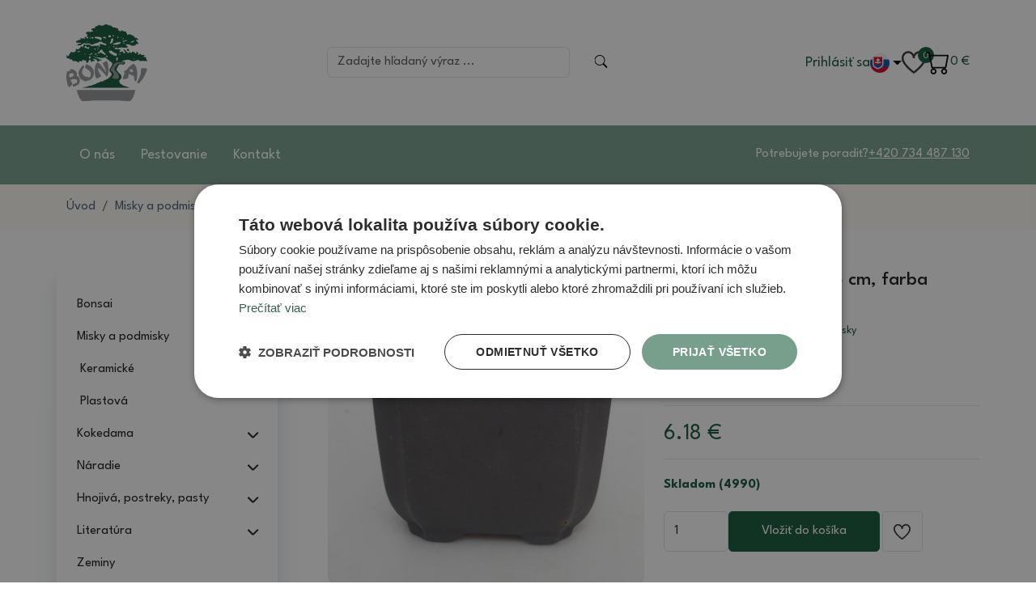

--- FILE ---
content_type: text/html; charset=UTF-8
request_url: https://www.mojabonsai.sk/sk/misky-a-podmisky/keramicke-1/signovane-znacene-misky/bonsai-miska-7-x-7-x-6-cm-farba-cierna-1.html
body_size: 12091
content:
<!DOCTYPE html>
<html lang="sk">
<head>
    <base href="https://www.mojabonsai.sk">
    <meta charset="utf-8">
    <meta name="viewport" content="width=device-width, initial-scale=1">
    <meta name="robots" content="index, follow">
    <meta name="description" content="Najväčšie a najstaršie bonsajové centrum v Českej republike založené v roku 1979. Nie sme prekupníci, ale priami pestovatelia, vlastníme 3 keramické dielne, viac ako 30 000 bonsajov na sklade, výhradné zastúpenie na bonsajové náradie." />
    <meta name="keywords" content="">
    <meta name="author" content="E-bonsai.cz">
            <link rel="alternate" hreflang="cs-cz" href="https://www.e-bonsai.cz/misky-a-podmisky/bonsai-miska-7-x-7-x-6-cm-barva-cerna-1.html" />
                    <link rel="canonical" href="https://www.mojabonsai.sk/sk/misky-a-podmisky/keramicke-1/signovane-znacene-misky/bonsai-miska-7-x-7-x-6-cm-farba-cierna-1.html" />
        <!-- DNS-prefetch external services - START -->
    <link rel="dns-prefetch" href="//fonts.googleapis.com" />
    <link rel="dns-prefetch" href="//fonts.gstatic.com" />
    <link rel="dns-prefetch" href="//connect.facebook.net" />
    <link rel="dns-prefetch" href="//google-analytics.com" />
    <link rel="dns-prefetch" href="//googletagmanager.com" />
    <!-- DNS-prefetch external services - END -->
    <!-- Preconnect external services - START -->
    <link rel="preconnect" href="//fonts.googleapis.com">
    <link rel="preconnect" href="//fonts.gstatic.com">
    <link rel="preconnect" href="//connect.facebook.net">
    <link rel="preconnect" href="//google-analytics.com">
    <link rel="preconnect" href="//googletagmanager.com">
    <!-- Preconnect external services - END -->

    <link href="bootstrap/css/bootstrap.min.css" rel="stylesheet" rel="preload" as="style">
    <link href="assets/css/style.css?v=4" rel="stylesheet" rel="preload" as="style">
    <link href="assets/css/custom.css?v=64" rel="stylesheet" rel="preload" as="style">
        <link rel="stylesheet" type="text/css" href="https://cdn.jsdelivr.net/npm/slick-carousel@1.8.1/slick/slick.css" />
    <link rel="stylesheet" type="text/css" href="assets/css/custom-carousel.css?v=1">
    <link href="css/jquery.smartsuggest.css" rel="stylesheet" rel="preload" as="style">
    <link rel="stylesheet" href="https://cdn.jsdelivr.net/npm/bootstrap-icons@1.11.3/font/bootstrap-icons.css" integrity="sha384-tViUnnbYAV00FLIhhi3v/dWt3Jxw4gZQcNoSCxCIFNJVCx7/D55/wXsrNIRANwdD" crossorigin="anonymous">

    <link rel="shortcut icon" href="assets/img/favicon.ico">

    <!-- Scripts-->
    <script src="assets/js/jquery-3.6.0.min.js"></script>
    <script src="assets/js/app.js?7"></script>

            <link rel="stylesheet" type="text/css" href="https://cdn.jsdelivr.net/npm/slick-carousel@1.8.1/slick/slick.css" />
    
            <title>Bonsai miska 7 x 7 x 6 cm, farba čierna -  mojabonsai.sk</title>
        <meta property="og:title" content="Bonsai miska 7 x 7 x 6 cm, farba čierna - mojabonsai.sk" />
            <meta property="og:description" content="Najväčšie a najstaršie bonsajové centrum v Českej republike založené v roku 1979. Nie sme prekupníci, ale priami pestovatelia, vlastníme 3 keramické dielne, viac ako 30 000 bonsajov na sklade, výhradné zastúpenie na bonsajové náradie." />
    <meta property="og:type" content="website" />
    <meta property="og:site_name" content="mojabonsai.sk" />
    <meta property="og:url" content="https://www.mojabonsai.sk/sk/misky-a-podmisky/keramicke-1/signovane-znacene-misky/bonsai-miska-7-x-7-x-6-cm-farba-cierna-1.html" />
    <meta property="og:image" content="https://www.mojabonsai.sk/images/products/bonsai-miska-7-x-7-x-6-cm-barva-cerna-97zjgm_s.jpg" />
    <meta property="og:locale" content="sk_SK" />

        <script>
        window.dataLayer = window.dataLayer || [];

        function gtag() {
            dataLayer.push(arguments);
        }
        gtag("consent", "default", {
            "ad_storage": "denied",
            "analytics_storage": "denied",
            "functionality_storage": "denied",
            "personalization_storage": "denied",
            "security_storage": "denied",
            "ad_personalization": "denied",
            "ad_user_data": "denied",
            "wait_for_update": 10000
        });
        gtag("set", "ads_data_redaction", true);
        dataLayer.push({
            "event": "defaultConsentsSet"
        });
    </script>

                <script type="text/javascript" charset="UTF-8" src="//cdn.cookie-script.com/s/02d6580642be604905ed607fd40157a7.js"></script>
                                        
    <!-- Google Tag Manager -->
    <script>
        (function(w, d, s, l, i) {
            w[l] = w[l] || [];
            w[l].push({
                    'gtm.start': new Date().getTime(),
                    event: 'gtm.js'
                }

            );
            var f = d.getElementsByTagName(s)[0],
                j = d.createElement(s),
                dl = l != 'dataLayer' ? '&l=' + l : '';
            j.async = true;
            j.src =
                'https://www.googletagmanager.com/gtm.js?id=' + i + dl;
            f.parentNode.insertBefore(j, f);
        })(window, document, 'script', 'dataLayer', 'GTM-WC5KPP8S');
    </script>
    <!-- End Google Tag Manager -->

</head>

<body>
    
    <div class="controls-phone">
                    <div class="login">
                <a href="/prihlaseni" class="login">Prihlásiť sa</a>
            </div>
        
        <div class="dropdown lang-switcher">
            <button class="dropdown-toggle" type="button" id="dropdownMenuButton" data-bs-toggle="dropdown" aria-expanded="false">
                <img src="../images/flags/sk.svg" width="20px" height="20px" alt="SK">
            </button>
            <ul class="dropdown-menu" aria-labelledby="dropdownMenuButton">
                                    <li><a class="dropdown-item" href="https://www.e-bonsai.cz/misky-a-podmisky/bonsai-miska-7-x-7-x-6-cm-barva-cerna-1.html"><img src="../images/flags/cz.svg">CZ</a></li>
                                    <li><a class="dropdown-item" href="https://www.e-bonsai.com/en/bowls-and-tray-of-water/ceramic-1/bonsai-bowl-7-x-7-x-6-cm-color-black-1.html"><img src="../images/flags/gb.svg">EN</a></li>
                                    <li><a class="dropdown-item" href="https://www.e-bonsai.de/de/schalen-und-unterschalen/keramisch/signierte-markierte-schalen/bonsaischale-7-x-7-x-6-cm-farbe-schwarz-1.html"><img src="../images/flags/de.svg">DE</a></li>
                                    <li><a class="dropdown-item" href="https://www.e-bonsai.biz/pl/1-1-9/ceramiczny/miska-bonsai-7-x-7-x-6-cm-kolor-czarny-1.html"><img src="../images/flags/pl.svg">PL</a></li>
                                    <li><a class="dropdown-item" href="https://www.e-bonsai.hu/bonsai-tal-7-x-7-x-6-cm-fekete-96251"><img src="../images/flags/hu.svg">HU</a></li>
                                    <li><a class="dropdown-item" href="https://www.e-bonsai.es/cuenco-bonsai-7-x-7-x-6-cm-negro-96251"><img src="../images/flags/es.svg">ES</a></li>
                                    <li><a class="dropdown-item" href="https://www.e-bonsai.at/bonsaischale-7-x-7-x-6-cm-schwarz-96251"><img src="../images/flags/at.svg">AT</a></li>
                                    <li><a class="dropdown-item" href="https://www.e-bonsai.fr/bol-pour-bonsais-7-x-7-x-6-cm-noir-96251"><img src="../images/flags/fr.svg">FR</a></li>
                                    <li><a class="dropdown-item" href="https://www.e-bonsai.nl/bonsaischaal-7-x-7-x-6-cm-zwart-96251"><img src="../images/flags/nl.svg">NL</a></li>
                                    <li><a class="dropdown-item" href="https://www.e-bonsai.it/ciotola-per-bonsai-7-x-7-x-6-cm-nero-96251"><img src="../images/flags/it.svg">IT</a></li>
                            </ul>
        </div>
        <div class="wishlist">
            <a href="/oblibene-produkty">
                <img src="assets/img/wishlist.svg" class="img-responsive">
                <span class="compareAmount">0</span>
            </a>
        </div>
        <div class="topCart d-flex gap-4 align-items-center">
            <div class="cart">
    <a href="/kosik">
        <img src="assets/img/cart.svg" class="img-responsive">
            </a>
</div>
<div class="price-total">
    <a href="/kosik">0 
    <span class="header-cart-currency">€</a>
</div>        </div>
    </div>
    <header class="container-fluid p-0 sticky-top" id="main-header">
        <!--
        <div class="news-bar sticky-top" id="newsBar">
            <div class="container">
                <span class="news-text">Máme pre vás skvelú správu! Pozrite si naše nové produkty.</span>
            </div>
            <button class="btn-close" id="closeNewsBar" aria-label="Close"></button>
        </div>
        -->
        <div class="top d-flex container">
            <div class="logotype">
                <a href="/"><img src="assets/img/logotype.svg" class="img-responsive" alt="Logo E-bonsai.cz"></a>
            </div>
            <div class="search">
                <div class="search-form">
                    <form class="d-flex" role="search" action="/search">
                        <input
                            class="form-control me-2"
                            type="search"
                            name="search"
                            placeholder="Zadajte hľadaný výraz ..."
                            aria-label="Search"
                            id="search-input"
                            autocomplete="off">
                        <button class="btn" type="submit">
                            <img src="assets/img/search.svg" class="img-responsive">
                        </button>
                    </form>

                    <div class="search-results d-none" id="search-results">
                        Zadajte prosím aspoň 3 znaky                    </div>
                </div>
            </div>
            <div class="controls">
                                    <div class="login">
                        <a href="/prihlaseni" class="login">Prihlásiť sa</a>
                    </div>
                                <div class="dropdown lang-switcher">

                    <!--
                    <div class="dropdown dropdown-language">
                        <button class="btn dropdown-toggle" id="dropdownPage2" type="button" data-bs-toggle="dropdown" aria-expanded="true" data-bs-display="static">
                                <span class="dropdown-right color-brand-3">
                                    <img src="images/eur.png" style="width:25px;vertical-align: middle;">                                    EUR</span>
                        </button>
                        <ul class="dropdown-menu dropdown-menu-light dropdown-menu-end" aria-labelledby="dropdownPage2" data-bs-popper="static">
                            <li><a onclick="window.location.href='?setCurrency=czk'" class="dropdown-item " href="/?setCurrency=czk"><img src="images/czk.png" style="width:25px;vertical-align: middle;"> CZK</a></li>
                            <li><a onclick="window.location.href='?setCurrency=eur'" class="dropdown-item " href="?setCurrency=eur"><img src="images/eur.png" style="width:25px;vertical-align: middle;"> EUR</a></li>
                        </ul>
                    </div>
                    -->

                    <button class="dropdown-toggle" type="button" id="dropdownMenuButton" data-bs-toggle="dropdown" aria-expanded="false">
                        <img src="../images/flags/sk.svg" width="24px" height="24px" alt="SK">
                    </button>
                    <ul class="dropdown-menu" aria-labelledby="dropdownMenuButton">
                                                    <li><a class="dropdown-item" href="https://www.e-bonsai.cz/misky-a-podmisky/bonsai-miska-7-x-7-x-6-cm-barva-cerna-1.html"><img src="../images/flags/cz.svg">CZ</a></li>
                                                    <li><a class="dropdown-item" href="https://www.e-bonsai.com/en/bowls-and-tray-of-water/ceramic-1/bonsai-bowl-7-x-7-x-6-cm-color-black-1.html"><img src="../images/flags/gb.svg">EN</a></li>
                                                    <li><a class="dropdown-item" href="https://www.e-bonsai.de/de/schalen-und-unterschalen/keramisch/signierte-markierte-schalen/bonsaischale-7-x-7-x-6-cm-farbe-schwarz-1.html"><img src="../images/flags/de.svg">DE</a></li>
                                                    <li><a class="dropdown-item" href="https://www.e-bonsai.biz/pl/1-1-9/ceramiczny/miska-bonsai-7-x-7-x-6-cm-kolor-czarny-1.html"><img src="../images/flags/pl.svg">PL</a></li>
                                                    <li><a class="dropdown-item" href="https://www.e-bonsai.hu/bonsai-tal-7-x-7-x-6-cm-fekete-96251"><img src="../images/flags/hu.svg">HU</a></li>
                                                    <li><a class="dropdown-item" href="https://www.e-bonsai.es/cuenco-bonsai-7-x-7-x-6-cm-negro-96251"><img src="../images/flags/es.svg">ES</a></li>
                                                    <li><a class="dropdown-item" href="https://www.e-bonsai.at/bonsaischale-7-x-7-x-6-cm-schwarz-96251"><img src="../images/flags/at.svg">AT</a></li>
                                                    <li><a class="dropdown-item" href="https://www.e-bonsai.fr/bol-pour-bonsais-7-x-7-x-6-cm-noir-96251"><img src="../images/flags/fr.svg">FR</a></li>
                                                    <li><a class="dropdown-item" href="https://www.e-bonsai.nl/bonsaischaal-7-x-7-x-6-cm-zwart-96251"><img src="../images/flags/nl.svg">NL</a></li>
                                                    <li><a class="dropdown-item" href="https://www.e-bonsai.it/ciotola-per-bonsai-7-x-7-x-6-cm-nero-96251"><img src="../images/flags/it.svg">IT</a></li>
                                            </ul>
                </div>

                <div class="wishlist">
                    <a href="/oblibene-produkty">
                        <img src="assets/img/wishlist.svg" class="img-responsive">
                        <span class="compareAmount">0</span>
                    </a>
                </div>
                <div class="topCart d-flex gap-4 align-items-center">
                    <div class="cart">
    <a href="/kosik">
        <img src="assets/img/cart.svg" class="img-responsive">
            </a>
</div>
<div class="price-total">
    <a href="/kosik">0 
    <span class="header-cart-currency">€</a>
</div>                </div>
            </div>
            <div class="navbar nav-phone" role="navigation">
                <div class="navbar-header">
                    <button type="button" class="navbar-toggle">
                        <img src="assets/img/hamburger.svg" class="img-responsive" alt="Menu">
                    </button>
                </div>
                <div class="navbar-collapse">
                    <ul class="nav nav-pills flex-column mb-sm-auto mb-0 align-items-center align-items-sm-start left-panel-nav mt-5" id="menu">
                        
                            
                                                            <li class="li-submenu">
                                    <div class="d-flex justify-content-between">
                                        <a href="sk/bonsai" class="nav-link px-0 d-flex">
                                            <span>Bonsai</span>
                                        </a>
                                        <div data-bs-toggle="collapse" data-bs-target="#878966">
                                            <img src="assets/img/chevron-right.svg">
                                        </div>
                                    </div>
                                    <ul class="collapse nav flex-column ms-1" id="878966" data-bs-parent="#menu">
                                                                                    <li class="w-100 submenu-link">
                                                <a href="sk/bonsai/izbove-bonsaje" class="nav-link px-0">
                                                    Izbové bonsaje                                                </a>
                                            </li>
                                                                                    <li class="w-100 submenu-link">
                                                <a href="sk/bonsai/vonkajsie-bonsaje" class="nav-link px-0">
                                                    Vonkajšie bonsaje                                                </a>
                                            </li>
                                                                                    <li class="w-100 submenu-link">
                                                <a href="sk/bonsai/yamadori" class="nav-link px-0">
                                                    Yamadori                                                </a>
                                            </li>
                                                                            </ul>
                                </li>
                                                    
                            
                                                            <li class="li-submenu">
                                    <div class="d-flex justify-content-between">
                                        <a href="sk/misky-a-podmisky" class="nav-link px-0 d-flex">
                                            <span>Misky a podmisky</span>
                                        </a>
                                        <div data-bs-toggle="collapse" data-bs-target="#879196">
                                            <img src="assets/img/chevron-right.svg">
                                        </div>
                                    </div>
                                    <ul class="collapse nav flex-column ms-1" id="879196" data-bs-parent="#menu">
                                                                                    <li class="w-100 submenu-link">
                                                <a href="sk/misky-a-podmisky/keramicke-1" class="nav-link px-0">
                                                    Keramické                                                </a>
                                            </li>
                                                                                    <li class="w-100 submenu-link">
                                                <a href="sk/misky-a-podmisky/plastova" class="nav-link px-0">
                                                    Plastová                                                </a>
                                            </li>
                                                                            </ul>
                                </li>
                                                    
                            
                                                            <li class="li-submenu">
                                    <div class="d-flex justify-content-between">
                                        <a href="sk/kokedama" class="nav-link px-0 d-flex">
                                            <span>Kokedama</span>
                                        </a>
                                        <div data-bs-toggle="collapse" data-bs-target="#879681">
                                            <img src="assets/img/chevron-right.svg">
                                        </div>
                                    </div>
                                    <ul class="collapse nav flex-column ms-1" id="879681" data-bs-parent="#menu">
                                                                                    <li class="w-100 submenu-link">
                                                <a href="sk/kokedama/kokedamy-machove-v-keramike" class="nav-link px-0">
                                                    Kokedamy - machové, v keramike                                                 </a>
                                            </li>
                                                                                    <li class="w-100 submenu-link">
                                                <a href="sk/kokedama/zeminy-na-kokedamy" class="nav-link px-0">
                                                    Zeminy na kokedamy                                                </a>
                                            </li>
                                                                                    <li class="w-100 submenu-link">
                                                <a href="sk/kokedama/hnojiva-na-kokedamy" class="nav-link px-0">
                                                    Hnojivá na kokedamy                                                 </a>
                                            </li>
                                                                                    <li class="w-100 submenu-link">
                                                <a href="sk/kokedama/miski-kokedam" class="nav-link px-0">
                                                    Miski Kokedam                                                </a>
                                            </li>
                                                                            </ul>
                                </li>
                                                    
                            
                                                            <li class="li-submenu">
                                    <div class="d-flex justify-content-between">
                                        <a href="sk/naradie" class="nav-link px-0 d-flex">
                                            <span>Náradie</span>
                                        </a>
                                        <div data-bs-toggle="collapse" data-bs-target="#879241">
                                            <img src="assets/img/chevron-right.svg">
                                        </div>
                                    </div>
                                    <ul class="collapse nav flex-column ms-1" id="879241" data-bs-parent="#menu">
                                                                                    <li class="w-100 submenu-link">
                                                <a href="sk/naradie/bonsai-master-tools" class="nav-link px-0">
                                                    Bonsai Master Tools                                                </a>
                                            </li>
                                                                                    <li class="w-100 submenu-link">
                                                <a href="sk/naradie/ryuga" class="nav-link px-0">
                                                    Ryuga                                                 </a>
                                            </li>
                                                                                    <li class="w-100 submenu-link">
                                                <a href="sk/naradie/1-1" class="nav-link px-0">
                                                    Masakuni                                                </a>
                                            </li>
                                                                                    <li class="w-100 submenu-link">
                                                <a href="sk/naradie/cinskej" class="nav-link px-0">
                                                    Čínskej                                                </a>
                                            </li>
                                                                                    <li class="w-100 submenu-link">
                                                <a href="sk/naradie/dlata-noze" class="nav-link px-0">
                                                    Dláta, nože                                                </a>
                                            </li>
                                                                                    <li class="w-100 submenu-link">
                                                <a href="sk/naradie/ostatne" class="nav-link px-0">
                                                    Ostatné                                                </a>
                                            </li>
                                                                                    <li class="w-100 submenu-link">
                                                <a href="sk/naradie/popisky" class="nav-link px-0">
                                                    Popisky                                                </a>
                                            </li>
                                                                                    <li class="w-100 submenu-link">
                                                <a href="sk/naradie/otocne-stoliky-a-tocne" class="nav-link px-0">
                                                    Otočné stolíky a točne                                                </a>
                                            </li>
                                                                                    <li class="w-100 submenu-link">
                                                <a href="sk/naradie/kanvy-na-zalievanie" class="nav-link px-0">
                                                    Kanvy na zalievanie                                                </a>
                                            </li>
                                                                            </ul>
                                </li>
                                                    
                            
                                                            <li class="li-submenu">
                                    <div class="d-flex justify-content-between">
                                        <a href="sk/chemia-a-hnojiva/postreky" class="nav-link px-0 d-flex">
                                            <span>Hnojivá, postreky, pasty</span>
                                        </a>
                                        <div data-bs-toggle="collapse" data-bs-target="#879346">
                                            <img src="assets/img/chevron-right.svg">
                                        </div>
                                    </div>
                                    <ul class="collapse nav flex-column ms-1" id="879346" data-bs-parent="#menu">
                                                                                    <li class="w-100 submenu-link">
                                                <a href="sk/chemia-a-hnojiva/postreky/hnojiva-na-bonsaje" class="nav-link px-0">
                                                    Hnojivá na bonsaje                                                </a>
                                            </li>
                                                                                    <li class="w-100 submenu-link">
                                                <a href="sk/chemia-a-hnojiva/postreky/tmely-na-osetrenie-ran" class="nav-link px-0">
                                                    Tmely na ošetrenie rán                                                </a>
                                            </li>
                                                                                    <li class="w-100 submenu-link">
                                                <a href="sk/chemia-a-hnojiva/postreky/stimulatory" class="nav-link px-0">
                                                    Stimulátory                                                </a>
                                            </li>
                                                                                    <li class="w-100 submenu-link">
                                                <a href="sk/chemia-a-hnojiva/postreky/lesk-na-listy" class="nav-link px-0">
                                                    Lesk na listy                                                </a>
                                            </li>
                                                                                    <li class="w-100 submenu-link">
                                                <a href="sk/chemia-a-hnojiva/postreky/pripravok-na-jin" class="nav-link px-0">
                                                    Prípravok na JIN                                                </a>
                                            </li>
                                                                                    <li class="w-100 submenu-link">
                                                <a href="sk/chemia-a-hnojiva/postreky/postreky" class="nav-link px-0">
                                                    Postreky                                                </a>
                                            </li>
                                                                            </ul>
                                </li>
                                                    
                            
                                                            <li class="li-submenu">
                                    <div class="d-flex justify-content-between">
                                        <a href="sk/literatura" class="nav-link px-0 d-flex">
                                            <span>Literatúra</span>
                                        </a>
                                        <div data-bs-toggle="collapse" data-bs-target="#879386">
                                            <img src="assets/img/chevron-right.svg">
                                        </div>
                                    </div>
                                    <ul class="collapse nav flex-column ms-1" id="879386" data-bs-parent="#menu">
                                                                                    <li class="w-100 submenu-link">
                                                <a href="sk/literatura/knihy-a-casopisy" class="nav-link px-0">
                                                    Knihy a časopisy                                                </a>
                                            </li>
                                                                                    <li class="w-100 submenu-link">
                                                <a href="sk/literatura/kalendare" class="nav-link px-0">
                                                    Kalendáre                                                </a>
                                            </li>
                                                                            </ul>
                                </li>
                                                    
                                                            <li class="nav-item">
                                    <a href="sk/zeminy" class="nav-link align-middle px-0">
                                        Zeminy                                    </a>
                                </li>
                            
                                                    
                                                            <li class="nav-item">
                                    <a href="sk/tvarovaci-droty" class="nav-link align-middle px-0">
                                        Tvarovací drôty                                    </a>
                                </li>
                            
                                                    
                                                            <li class="nav-item">
                                    <a href="sk/darcekove-poukazy" class="nav-link align-middle px-0">
                                        Darčekové poukazy                                    </a>
                                </li>
                            
                                                    
                                                            <li class="nav-item">
                                    <a href="sk/1-1-10" class="nav-link align-middle px-0">
                                        Kaligrafie                                    </a>
                                </li>
                            
                                                    
                                                            <li class="nav-item">
                                    <a href="sk/hriezenie-mnozenie" class="nav-link align-middle px-0">
                                        Hrieženie, množenie                                    </a>
                                </li>
                            
                                                    
                            
                                                            <li class="li-submenu">
                                    <div class="d-flex justify-content-between">
                                        <a href="sk/drevene-podstavce" class="nav-link px-0 d-flex">
                                            <span>Drevené podstavce</span>
                                        </a>
                                        <div data-bs-toggle="collapse" data-bs-target="#879446">
                                            <img src="assets/img/chevron-right.svg">
                                        </div>
                                    </div>
                                    <ul class="collapse nav flex-column ms-1" id="879446" data-bs-parent="#menu">
                                                                                    <li class="w-100 submenu-link">
                                                <a href="sk/drevene-podstavce/s-podmiskou" class="nav-link px-0">
                                                    S podmiskou                                                </a>
                                            </li>
                                                                                    <li class="w-100 submenu-link">
                                                <a href="sk/drevene-podstavce/drevene-podstavce" class="nav-link px-0">
                                                    Dřevěné podstavce                                                </a>
                                            </li>
                                                                            </ul>
                                </li>
                                                    
                                                            <li class="nav-item">
                                    <a href="sk/budhovo-a-draci" class="nav-link align-middle px-0">
                                        Budhova a draci                                    </a>
                                </li>
                            
                                                    
                                                            <li class="nav-item">
                                    <a href="sk/suiseki" class="nav-link align-middle px-0">
                                        Suiseki                                    </a>
                                </li>
                            
                                                    
                                                            <li class="nav-item">
                                    <a href="sk/bambusove-zvonkohry/1" class="nav-link align-middle px-0">
                                        Bambusové zvonkohry                                    </a>
                                </li>
                            
                                                    
                                                            <li class="nav-item">
                                    <a href="sk/keramicke-figurky" class="nav-link align-middle px-0">
                                        Keramické figúrky                                    </a>
                                </li>
                            
                                                    
                            
                                                            <li class="li-submenu">
                                    <div class="d-flex justify-content-between">
                                        <a href="category-160" class="nav-link px-0 d-flex">
                                            <span>Frézky na mŕtve drevo</span>
                                        </a>
                                        <div data-bs-toggle="collapse" data-bs-target="#1790649">
                                            <img src="assets/img/chevron-right.svg">
                                        </div>
                                    </div>
                                    <ul class="collapse nav flex-column ms-1" id="1790649" data-bs-parent="#menu">
                                                                                    <li class="w-100 submenu-link">
                                                <a href="category-161" class="nav-link px-0">
                                                    3,2 mm                                                </a>
                                            </li>
                                                                                    <li class="w-100 submenu-link">
                                                <a href="category-162" class="nav-link px-0">
                                                    2,3 mm                                                </a>
                                            </li>
                                                                            </ul>
                                </li>
                                                                        </ul>
                </div>
            </div>
        </div>
        <div class="container-fluid bottom">
            <div class="container d-flex">
                <div class="nav">
                    <ul class="nav">
                                                    <li class="nav-item">
                                <a class="nav-link <!--active-->" href="o-nas">O nás</a>
                            </li>
                                                    <li class="nav-item">
                                <a class="nav-link <!--active-->" href="pestovanie">Pestovanie</a>
                            </li>
                                                    <li class="nav-item">
                                <a class="nav-link <!--active-->" href="kontakt">Kontakt</a>
                            </li>
                                            </ul>
                </div>
                <div class="help d-flex">
                    <span>Potrebujete poradiť?</span>
                    <a href="tel:+420 734 487 130 ">
                        +420 734 487 130                     </a>
                </div>
            </div>
        </div>
    </header>
<div class="container-fluid breadcrumb-container">
    <div class="container">
        <nav aria-label="breadcrumb">
            <ol class="breadcrumb">
                <li class="breadcrumb-item"><a href="/">Úvod</a></li>
                                    <li class="breadcrumb-item" aria-current="page"><a class="active" href="sk/misky-a-podmisky">Misky a podmisky</a></li>
                                    <li class="breadcrumb-item" aria-current="page"><a class="active" href="sk/misky-a-podmisky/keramicke-1">Keramické</a></li>
                                    <li class="breadcrumb-item" aria-current="page"><a class="active" href="sk/misky-a-podmisky/keramicke-1/signovane-znacene-misky">Signované (značené) misky</a></li>
                            </ol>
        </nav>
    </div>
</div>


<div class="container mt-5">
    <div class="row">
        <div class="col-12 col-sm-3 left-panel order-2 order-sm-1">
            <ul class="nav nav-pills flex-column mb-sm-auto mb-0 align-items-center align-items-sm-start left-panel-nav" id="menu">
                
    
            <li class="li-submenu">
            <div class="d-flex justify-content-between align-items-center">
                <a href="sk/bonsai" class="nav-link px-0 d-flex">
                    <span>Bonsai</span>
                </a>
                <div data-bs-toggle="collapse" data-bs-target="#878966">
                    <img src="assets/img/chevron-right.svg">
                </div>
            </div>
            <ul class="collapse nav flex-column ms-1 " id="878966" data-bs-parent="#menu">
                                    <li class="w-100 submenu-link">
                        <a href="sk/bonsai/izbove-bonsaje" class="nav-link px-0">
                            Izbové bonsaje                        </a>
                    </li>
                                    <li class="w-100 submenu-link">
                        <a href="sk/bonsai/vonkajsie-bonsaje" class="nav-link px-0">
                            Vonkajšie bonsaje                        </a>
                    </li>
                                    <li class="w-100 submenu-link">
                        <a href="sk/bonsai/yamadori" class="nav-link px-0">
                            Yamadori                        </a>
                    </li>
                            </ul>
        </li>
    
    
            <li class="li-submenu">
            <div class="d-flex justify-content-between align-items-center">
                <a href="sk/misky-a-podmisky" class="nav-link px-0 d-flex">
                    <span>Misky a podmisky</span>
                </a>
                <div data-bs-toggle="collapse" data-bs-target="#879196">
                    <img src="assets/img/chevron-right.svg">
                </div>
            </div>
            <ul class="collapse nav flex-column ms-1 show" id="879196" data-bs-parent="#menu">
                                    <li class="w-100 submenu-link">
                        <a href="sk/misky-a-podmisky/keramicke-1" class="nav-link px-0">
                            Keramické                        </a>
                    </li>
                                    <li class="w-100 submenu-link">
                        <a href="sk/misky-a-podmisky/plastova" class="nav-link px-0">
                            Plastová                        </a>
                    </li>
                            </ul>
        </li>
    
    
            <li class="li-submenu">
            <div class="d-flex justify-content-between align-items-center">
                <a href="sk/kokedama" class="nav-link px-0 d-flex">
                    <span>Kokedama</span>
                </a>
                <div data-bs-toggle="collapse" data-bs-target="#879681">
                    <img src="assets/img/chevron-right.svg">
                </div>
            </div>
            <ul class="collapse nav flex-column ms-1 " id="879681" data-bs-parent="#menu">
                                    <li class="w-100 submenu-link">
                        <a href="sk/kokedama/kokedamy-machove-v-keramike" class="nav-link px-0">
                            Kokedamy - machové, v keramike                         </a>
                    </li>
                                    <li class="w-100 submenu-link">
                        <a href="sk/kokedama/zeminy-na-kokedamy" class="nav-link px-0">
                            Zeminy na kokedamy                        </a>
                    </li>
                                    <li class="w-100 submenu-link">
                        <a href="sk/kokedama/hnojiva-na-kokedamy" class="nav-link px-0">
                            Hnojivá na kokedamy                         </a>
                    </li>
                                    <li class="w-100 submenu-link">
                        <a href="sk/kokedama/miski-kokedam" class="nav-link px-0">
                            Miski Kokedam                        </a>
                    </li>
                            </ul>
        </li>
    
    
            <li class="li-submenu">
            <div class="d-flex justify-content-between align-items-center">
                <a href="sk/naradie" class="nav-link px-0 d-flex">
                    <span>Náradie</span>
                </a>
                <div data-bs-toggle="collapse" data-bs-target="#879241">
                    <img src="assets/img/chevron-right.svg">
                </div>
            </div>
            <ul class="collapse nav flex-column ms-1 " id="879241" data-bs-parent="#menu">
                                    <li class="w-100 submenu-link">
                        <a href="sk/naradie/bonsai-master-tools" class="nav-link px-0">
                            Bonsai Master Tools                        </a>
                    </li>
                                    <li class="w-100 submenu-link">
                        <a href="sk/naradie/ryuga" class="nav-link px-0">
                            Ryuga                         </a>
                    </li>
                                    <li class="w-100 submenu-link">
                        <a href="sk/naradie/1-1" class="nav-link px-0">
                            Masakuni                        </a>
                    </li>
                                    <li class="w-100 submenu-link">
                        <a href="sk/naradie/cinskej" class="nav-link px-0">
                            Čínskej                        </a>
                    </li>
                                    <li class="w-100 submenu-link">
                        <a href="sk/naradie/dlata-noze" class="nav-link px-0">
                            Dláta, nože                        </a>
                    </li>
                                    <li class="w-100 submenu-link">
                        <a href="sk/naradie/ostatne" class="nav-link px-0">
                            Ostatné                        </a>
                    </li>
                                    <li class="w-100 submenu-link">
                        <a href="sk/naradie/popisky" class="nav-link px-0">
                            Popisky                        </a>
                    </li>
                                    <li class="w-100 submenu-link">
                        <a href="sk/naradie/otocne-stoliky-a-tocne" class="nav-link px-0">
                            Otočné stolíky a točne                        </a>
                    </li>
                                    <li class="w-100 submenu-link">
                        <a href="sk/naradie/kanvy-na-zalievanie" class="nav-link px-0">
                            Kanvy na zalievanie                        </a>
                    </li>
                            </ul>
        </li>
    
    
            <li class="li-submenu">
            <div class="d-flex justify-content-between align-items-center">
                <a href="sk/chemia-a-hnojiva/postreky" class="nav-link px-0 d-flex">
                    <span>Hnojivá, postreky, pasty</span>
                </a>
                <div data-bs-toggle="collapse" data-bs-target="#879346">
                    <img src="assets/img/chevron-right.svg">
                </div>
            </div>
            <ul class="collapse nav flex-column ms-1 " id="879346" data-bs-parent="#menu">
                                    <li class="w-100 submenu-link">
                        <a href="sk/chemia-a-hnojiva/postreky/hnojiva-na-bonsaje" class="nav-link px-0">
                            Hnojivá na bonsaje                        </a>
                    </li>
                                    <li class="w-100 submenu-link">
                        <a href="sk/chemia-a-hnojiva/postreky/tmely-na-osetrenie-ran" class="nav-link px-0">
                            Tmely na ošetrenie rán                        </a>
                    </li>
                                    <li class="w-100 submenu-link">
                        <a href="sk/chemia-a-hnojiva/postreky/stimulatory" class="nav-link px-0">
                            Stimulátory                        </a>
                    </li>
                                    <li class="w-100 submenu-link">
                        <a href="sk/chemia-a-hnojiva/postreky/lesk-na-listy" class="nav-link px-0">
                            Lesk na listy                        </a>
                    </li>
                                    <li class="w-100 submenu-link">
                        <a href="sk/chemia-a-hnojiva/postreky/pripravok-na-jin" class="nav-link px-0">
                            Prípravok na JIN                        </a>
                    </li>
                                    <li class="w-100 submenu-link">
                        <a href="sk/chemia-a-hnojiva/postreky/postreky" class="nav-link px-0">
                            Postreky                        </a>
                    </li>
                            </ul>
        </li>
    
    
            <li class="li-submenu">
            <div class="d-flex justify-content-between align-items-center">
                <a href="sk/literatura" class="nav-link px-0 d-flex">
                    <span>Literatúra</span>
                </a>
                <div data-bs-toggle="collapse" data-bs-target="#879386">
                    <img src="assets/img/chevron-right.svg">
                </div>
            </div>
            <ul class="collapse nav flex-column ms-1 " id="879386" data-bs-parent="#menu">
                                    <li class="w-100 submenu-link">
                        <a href="sk/literatura/knihy-a-casopisy" class="nav-link px-0">
                            Knihy a časopisy                        </a>
                    </li>
                                    <li class="w-100 submenu-link">
                        <a href="sk/literatura/kalendare" class="nav-link px-0">
                            Kalendáre                        </a>
                    </li>
                            </ul>
        </li>
    
            <li class="nav-item">
            <a href="sk/zeminy" class="nav-link align-middle px-0">
                Zeminy            </a>
        </li>
    
    
            <li class="nav-item">
            <a href="sk/tvarovaci-droty" class="nav-link align-middle px-0">
                Tvarovací drôty            </a>
        </li>
    
    
            <li class="nav-item">
            <a href="sk/darcekove-poukazy" class="nav-link align-middle px-0">
                Darčekové poukazy            </a>
        </li>
    
    
            <li class="nav-item">
            <a href="sk/1-1-10" class="nav-link align-middle px-0">
                Kaligrafie            </a>
        </li>
    
    
            <li class="nav-item">
            <a href="sk/hriezenie-mnozenie" class="nav-link align-middle px-0">
                Hrieženie, množenie            </a>
        </li>
    
    
    
            <li class="li-submenu">
            <div class="d-flex justify-content-between align-items-center">
                <a href="sk/drevene-podstavce" class="nav-link px-0 d-flex">
                    <span>Drevené podstavce</span>
                </a>
                <div data-bs-toggle="collapse" data-bs-target="#879446">
                    <img src="assets/img/chevron-right.svg">
                </div>
            </div>
            <ul class="collapse nav flex-column ms-1 " id="879446" data-bs-parent="#menu">
                                    <li class="w-100 submenu-link">
                        <a href="sk/drevene-podstavce/s-podmiskou" class="nav-link px-0">
                            S podmiskou                        </a>
                    </li>
                                    <li class="w-100 submenu-link">
                        <a href="sk/drevene-podstavce/drevene-podstavce" class="nav-link px-0">
                            Dřevěné podstavce                        </a>
                    </li>
                            </ul>
        </li>
    
            <li class="nav-item">
            <a href="sk/budhovo-a-draci" class="nav-link align-middle px-0">
                Budhova a draci            </a>
        </li>
    
    
            <li class="nav-item">
            <a href="sk/suiseki" class="nav-link align-middle px-0">
                Suiseki            </a>
        </li>
    
    
            <li class="nav-item">
            <a href="sk/bambusove-zvonkohry/1" class="nav-link align-middle px-0">
                Bambusové zvonkohry            </a>
        </li>
    
    
            <li class="nav-item">
            <a href="sk/keramicke-figurky" class="nav-link align-middle px-0">
                Keramické figúrky            </a>
        </li>
    
    
    
            <li class="li-submenu">
            <div class="d-flex justify-content-between align-items-center">
                <a href="category-160" class="nav-link px-0 d-flex">
                    <span>Frézky na mŕtve drevo</span>
                </a>
                <div data-bs-toggle="collapse" data-bs-target="#1790649">
                    <img src="assets/img/chevron-right.svg">
                </div>
            </div>
            <ul class="collapse nav flex-column ms-1 " id="1790649" data-bs-parent="#menu">
                                    <li class="w-100 submenu-link">
                        <a href="category-161" class="nav-link px-0">
                            3,2 mm                        </a>
                    </li>
                                    <li class="w-100 submenu-link">
                        <a href="category-162" class="nav-link px-0">
                            2,3 mm                        </a>
                    </li>
                            </ul>
        </li>
                </ul>
        </div>
        <div class="col-12 col-sm-9 right-panel order-1 order-sm-2">
            <div class="container p-0">
                <div class="row">
                    <div class="col-12 col-xl-6 product-detail-gallery">
                        <div class="ag-format-container">
                            <div class="layout">
                                <ul class="slider">
                                    <li>
                                        <picture>
                                            <source srcset="images/products/bonsai-miska-7-x-7-x-6-cm-barva-cerna-97zjgm_b.webp" type="image/webp">
                                            <source srcset="images/products/bonsai-miska-7-x-7-x-6-cm-barva-cerna-97zjgm_b.jpg" type="image/jpeg">
                                            <img src="images/products/bonsai-miska-7-x-7-x-6-cm-barva-cerna-97zjgm_b.jpg" alt="Bonsai miska 7 x 7 x 6 cm, farba čierna" class="img-responsive" data-bs-toggle="modal" data-bs-target="#imageModal" onclick="setModalImage(this)" itemprop="image">
                                        </picture>
                                    </li>
                                                                            <li>
                                            <picture>
                                                <source srcset="images/products/bonsai-miska-7-x-7-x-6-cm-barva-cerna-1qtufm_b.webp" type="image/webp">
                                                <source srcset="images/products/bonsai-miska-7-x-7-x-6-cm-barva-cerna-1qtufm_b.jpg" type="image/jpeg">
                                                <img src="images/products/bonsai-miska-7-x-7-x-6-cm-barva-cerna-1qtufm_b.jpg" alt="Bonsai miska 7 x 7 x 6 cm, farba čierna" class="img-responsive" data-bs-toggle="modal" data-bs-target="#imageModal" onclick="setModalImage(this)" itemprop="image">
                                            </picture>
                                        </li>
                                                                            <li>
                                            <picture>
                                                <source srcset="images/products/bonsai-miska-7-x-7-x-6-cm-barva-cerna-n1bjx1_b.webp" type="image/webp">
                                                <source srcset="images/products/bonsai-miska-7-x-7-x-6-cm-barva-cerna-n1bjx1_b.jpg" type="image/jpeg">
                                                <img src="images/products/bonsai-miska-7-x-7-x-6-cm-barva-cerna-n1bjx1_b.jpg" alt="Bonsai miska 7 x 7 x 6 cm, farba čierna" class="img-responsive" data-bs-toggle="modal" data-bs-target="#imageModal" onclick="setModalImage(this)" itemprop="image">
                                            </picture>
                                        </li>
                                                                    </ul>
                            </div>
                        </div>
                    </div>

                    <div class="modal fade" id="imageModal" tabindex="-1" aria-labelledby="imageModalLabel" aria-hidden="true">
                        <div class="modal-dialog modal-dialog-centered">
                            <div class="modal-content">
                                <div class="modal-header">
                                    <button type="button" class="btn-close" data-bs-dismiss="modal" aria-label="Close"></button>
                                </div>
                                <div class="modal-body text-center">
                                    <img id="modalImg" src="" class="img-fluid" alt="Bonsai miska 7 x 7 x 6 cm, farba čierna">
                                </div>
                            </div>
                        </div>
                    </div>

                    <div class="col-12 col-xl-6 mt-5 mt-xl-0">
                        <div class="detail-product-description">
                            <h1>
                                Bonsai miska 7 x 7 x 6 cm, farba čierna                            </h1>
                            <div class="category">
                                <span>Kategória:</span><a href="sk/misky-a-podmisky/keramicke-1/signovane-znacene-misky">Signované (značené) misky</a>
                            </div>
                            <div class="category sku mt-0">
                                <span>SKU: </span>1261-BC24-1098D                                <meta itemprop="sku" content="1261-BC24-1098D">
                            </div>

                            
                            <div class="labels d-flex mt-3">
                                <span class="label label1">Skutočná fotografia</span>                            </div>
                            <div class="price">
                                                                <span itemprop="price" class="price-current" content="5.10">
                                    6.18 
                                    <span itemprop="priceCurrency" content="CZK">€</span>
                                </span>
                            </div>
                        </div>
                                                    <div class="detail-product-info">
                                <div class="stock-status">
                                    <span class="on-stock">Skladom (4990)</span>
                                        <link itemprop="availability" href="https://schema.org/InStock" />                                                                                                        </div>
                            </div>


                            <form method="post" class="handlePostRequest tocart">
                                                                <div class="add-to-card d-flex">
                                    <input type="hidden" name="requestType" value="addToCart">
                                    <input type="hidden" name="requestData[product_id]" value="96251">

                                    <input type="number" class="form-control" name="requestData[amount]" value="1" min=0 max="4990">
                                    <button type="submit" class="button button-add-to-cart add-tocart">Vložiť do košíka</button>
                                    <a aria-label="Wishlist" class="action-btn hover-up compareBtn " href="#" data-product_id="96251"><img src="assets/img/wishlist.svg" alt="Pridať do obľúbených"></a>

                                </div>
                            </form>


                        
                        <div class="additional-info">

                                                            <div class="additional-info-item">
                                    <span class="additional-info-item-name">Barva:</span>
                                    <span class="additional-info-item-value">čierna</span>
                                </div>
                                                                                            <div class="additional-info-item">
                                    <span class="additional-info-item-name">Délka:</span>
                                    <span class="additional-info-item-value">7 cm</span>
                                </div>
                                                                                            <div class="additional-info-item">
                                    <span class="additional-info-item-name">Šířka:</span>
                                    <span class="additional-info-item-value">7 cm</span>
                                </div>
                                                                                            <div class="additional-info-item">
                                    <span class="additional-info-item-name">Hloubka:</span>
                                    <span class="additional-info-item-value">6 cm</span>
                                </div>
                                                            
                        </div>
                    </div>

                                        <div class="col-12 product-description-full">
                        <div class="headline-underline">
                            <h2>Popis</h2>
                        </div>
                        <div class="product-description-full-content">
                                                    </div>
                    </div>
                    <div class="related-products col-12">
                        <h3>Súvisiaci tovar</h3>
                        <div class="product-archive">
                            <div class="product-archive-container">
                                    <div class="product-archive-card">
        <div class="labels">
            <span class="label label1">Skutočná fotografia</span>        </div>
        <picture>
            <source type="image/webp" srcset="images/products/bonsai-miska-39-x-39-x-12-cm-barva-hneda-jeigk6_m.webp" />
            <source type="image/jpg" srcset="images/products/bonsai-miska-39-x-39-x-12-cm-barva-hneda-jeigk6_m.jpg" />
            <img loading="lazy" alt="Bonsai miska 39 x 39 x 12 cm, farba hnedá" srcset="images/products/bonsai-miska-39-x-39-x-12-cm-barva-hneda-jeigk6_s.jpg" class="product-image" />
        </picture>
        <span class="category-name">
            Signované (značené) misky        </span>
        <span class="product-name">Bonsai miska 39 x 39 x 12 cm, farba hnedá</span>
        <span class="category-name">
            <span>SKU: </span>969-CH-23140        </span>
        <div class="product-confirm">
            <div class="price">
                                <div class="price-current price-current-vat" >
                    40.35 
                      € 
                      <span class="currency"> </span>
                    </div>
                <div class="price-current price-current-novat" style="display:none">33.35 € <span class="currency"> </span></div>





            </div>
            <img src="assets/img/add-to-card.svg">
        </div>
        <a href="sk/misky-a-podmisky/keramicke-1/signovane-znacene-misky/bonsai-miska-39-x-39-x-12-cm-farba-hneda.html" class="stretched-link"></a>
    </div>
        <div class="product-archive-card">
        <div class="labels">
            <span class="label label1">Skutočná fotografia</span>        </div>
        <picture>
            <source type="image/webp" srcset="images/products/bonsai-miska-30-x-24-5-x-8-cm-barva-prirodni-flnorb_m.webp" />
            <source type="image/jpg" srcset="images/products/bonsai-miska-30-x-24-5-x-8-cm-barva-prirodni-flnorb_m.jpg" />
            <img loading="lazy" alt="Bonsai miska 30 x 24,5 x 8 cm, farba prírodná" srcset="images/products/bonsai-miska-30-x-24-5-x-8-cm-barva-prirodni-flnorb_s.jpg" class="product-image" />
        </picture>
        <span class="category-name">
            Signované (značené) misky        </span>
        <span class="product-name">Bonsai miska 30 x 24,5 x 8 cm, farba prírodná</span>
        <span class="category-name">
            <span>SKU: </span>923-CH-2022-7        </span>
        <div class="product-confirm">
            <div class="price">
                                <div class="price-current price-current-vat" >
                    36.65 
                      € 
                      <span class="currency"> </span>
                    </div>
                <div class="price-current price-current-novat" style="display:none">30.29 € <span class="currency"> </span></div>





            </div>
            <img src="assets/img/add-to-card.svg">
        </div>
        <a href="sk/misky-a-podmisky/keramicke-1/bonsai-miska-30-x-24-5-x-8-cm-farba-prirodna.html" class="stretched-link"></a>
    </div>
        <div class="product-archive-card">
        <div class="labels">
            <span class="label label1">Skutočná fotografia</span>        </div>
        <picture>
            <source type="image/webp" srcset="images/products/bonsai-miska-15-5-x-12-5-x-5-cm-barva-hneda-3s2jmc_m.webp" />
            <source type="image/jpg" srcset="images/products/bonsai-miska-15-5-x-12-5-x-5-cm-barva-hneda-3s2jmc_m.jpg" />
            <img loading="lazy" alt="Bonsai miska 15,5 x 12,5 x 5 cm, farba hnedá" srcset="images/products/bonsai-miska-15-5-x-12-5-x-5-cm-barva-hneda-3s2jmc_s.jpg" class="product-image" />
        </picture>
        <span class="category-name">
            Signované (značené) misky        </span>
        <span class="product-name">Bonsai miska 15,5 x 12,5 x 5 cm, farba hnedá</span>
        <span class="category-name">
            <span>SKU: </span>923B-CH-2022-301        </span>
        <div class="product-confirm">
            <div class="price">
                                    <div class="price-old price-old-vat" >11.95 <span class="currency">€</span></div>

                    <div class="price-old price-old-novat" style="display:none">11.95 <span class="currency">€</span></div>

                                <div class="price-current price-current-vat" >
                    10.75 
                      € 
                      <span class="currency"> </span>
                    </div>
                <div class="price-current price-current-novat" style="display:none">8.88 € <span class="currency"> </span></div>





            </div>
            <img src="assets/img/add-to-card.svg">
        </div>
        <a href="sk/misky-a-podmisky/bonsai-miska-15-5-x-12-5-x-5-cm-farba-hneda.html" class="stretched-link"></a>
    </div>
                                </div>
                        </div>
                    </div>
                </div>
            </div>
            <!--USP START-->
<div class="usp mt-md-8 mt-5">
    <h3>Prečo nakúpiť u nás</h3>
    <div class="usp-container">
        <div class="usp-item">
            <img src="assets/img/usp1.svg" alt="Všetko na sklade - žiadne ilustračné fotografie" class="img-fluid">
            <span>Všetko na sklade - žiadne ilustračné fotografie</span>
        </div>
        <div class="usp-item">
            <img src="assets/img/usp2.svg" alt="Dodanie do 48 hodín" class="img-fluid">
            <span>Dodanie do 48 hodín</span>
        </div>
        <div class="usp-item">
            <img src="assets/img/usp3.svg" alt="Viac ako 30 rokov skúseností!" class="img-fluid">
            <span>Viac ako 30 rokov skúseností!</span>
        </div>
        <div class="usp-item-bonsai">
            <img src="assets/img/usp-bonsai.png" alt="usp" class="img-fluid">
        </div>
    </div>
</div>
<!--USP END-->        </div>
    </div>
</div>


<script>
    $('.varCheck').on('change', function() {
        $('.current_price').text($(this).attr('data-price'));
    });
</script>


<script>
    
    window.dataLayer = window.dataLayer || [];
    window.dataLayer.push({
        event: 'productDetail',
        ecomm_prodid: '96251',
        ecomm_pagetype: 'product',
        ecomm_totalvalue: '5.1',
        ecomm_category: 'Keramické',
        section: 'Misky a podmisky',
        subsection: 'Keramické',

        ecommerce: {
            currencyCode: 'EUR',
            detail: {
                actionField: {
                    list: 'product.'
                },
                products: [{
                    id: '96251',
                    name: 'Bonsai miska 7 x 7 x 6 cm, farba čierna',
                    category: 'Misky a podmisky/Keramické/Signované (značené) misky',
                    list: 'product',
                    price: '5.1',
                    brand: ''
                }]
            },
            impressions: [
                            ]
        }

    });
</script><footer class="container-fluid p-0">
    <div class="container-fluid newsletter">
    <div class="container d-flex">
                <div class="newsletter-item1 d-flex">
            <img src="assets/img/newsletter.svg" class="img-responsive">
            <span>Prihlásenie pre newsletter</span>
        </div>
        <div class="newsletter-item2">
            <form method="post" class="form-newsletter">
                <p>Prihláste sa k odberu noviniek a budete vedieť o zľavnenom tovare aj novinkách ako prvý!</p>
                <div class="input-group d-flex ">
                    <input type="email" id="email" name="newsletter_email" class="form-control" placeholder="Zadajte svoj e-mail" aria-label="E-mail">
                    <button class="btn btn-primary" type="submit" name="newsletter_subscribe">Odoslať</button>
                </div>
                <label class="form-check-label d-flex flex-column" for="checkbox1">
                    <div class="d-flex mt-2">
                        <input class="form-check-input me-2" id="checkbox1" name="agreement" type="checkbox" value="1" style="width: 18px; height: 18px;">
                        <p>
                            Súhlasím so spracovaním <a href="/suhlas-so-spracovanim-osobnych-udajov">osobných údajov</a> na marketingové účely. *<br>
                        </p>
                    </div>
                </label>
            </form>
        </div>
    </div>
</div>    <div class="container footer-content">
        <div class="row">
            <div class="col-12 col-sm-6 col-xl-1 fci2">
                <img src="assets/img/logotype.svg" class="img-responsive">
            </div>

            <div class="col-12 col-sm-6 col-xl-4 fci2">
                <h4>Bonsai Centrum Libčany</h4>
                <ul>
                    <li>
                        <address>Libčany 137</address>
                    </li>
                    <li>
                        <address>503 22 Libčany</address>
                    </li>
                </ul>                <ul class="mt-3">
                                        <li>
                        <a href="tel:+420 734 487 130 "><span>Telefón:</span> +420 734 487 130 </a>
                    </li>
                                        <li>
                        <a href="mailto:info@mojabonsai.sk"><span>E-mail:</span> info@mojabonsai.sk</a>
                    </li>
                </ul>
            </div>
            <div class="col-12 col-sm-6 col-xl-4 fci2">
                <h4>Praktické informácie</h4>
                <ul class="mt-3 footer-list">
                                            <li>
                            <a href="/o-nas">O nás</a>
                        </li>
                                            <li>
                            <a href="obchodne-podmienky">Obchodné podmienky</a>
                        </li>
                                            <li>
                            <a href="/obchodne-podmienky">Reklamácia a vrátenie tovaru</a>
                        </li>
                                            <li>
                            <a href="suhlas-so-spracovanim-osobnych-udajov">Súhlas so spracovaním osobných údajov</a>
                        </li>
                                            <li>
                            <a href="/kontakt">Kontakt</a>
                        </li>
                                        <li>
                        <a href="javascript:CookieScript.instance.show()">Nastavenia cookies</a>
                    </li>
                </ul>
            </div>
            <div class="col-12 col-sm-6 col-xl-3 fci4">
                <h4>Sledujte nás</h4>
                <div class="socials mt-3">
                    <div class="socials-icons d-flex mt-1">
                        <a href="https://www.facebook.com/people/Bonsai-centrum-Libčany/100085296322407/" target="_blank" rel="noopener">
                            <i class="fs-3 bi bi-facebook"></i>
                        </a>
                        <a href="https://www.instagram.com/bonsai_centrum_libcany/" target="_blank" rel="noopener">
                            <i class="fs-3 bi bi-instagram"></i>
                        </a>
                    </div>
                </div>
            </div>
        </div>
    </div>
</footer>


<div data-te-modal-init class="modal" id="loginModal" tabindex="-1" aria-labelledby="loginModal" aria-modal="true" role="dialog">
    <div data-te-modal-dialog-ref class="modal__inner opacity-0 translate-y-[-50px] !max-w-[373px]">
        <div class="modal__body items-center justify-center p-4 max-w-[373px]">
            <h4 class="h5 w-full">Prihlásenie</h4>
            <button type="button" class="modal__close !top-3 !right-3" data-te-modal-dismiss aria-label="Close">
                <svg xmlns="http://www.w3.org/2000/svg" fill="none" viewBox="0 0 24 24" stroke-width="1.5" stroke="currentColor" class="h-5 w-5">
                    <path stroke-linecap="round" stroke-linejoin="round" d="M6 18L18 6M6 6l12 12" />
                </svg>
            </button>
            <form method="post" class="flex flex-col items-center relative gap-2 w-full">
                <input type="hidden" name="login[contentType]" value="product">
                <input class="w-full" type="email" name="login[email]" value="" autocomplete="username" placeholder="E-mail" aria-label="E-mail" required />
                <input class="w-full" type="password" name="login[password]" value="" autocomplete="current-password" placeholder="Heslo" aria-label="Heslo" required />
                <button type="submit" name="login[confirm]" class="button button--square w-full" data-te-ripple-init data-te-ripple-color="light">Prihlásiť sa</button>
                <a href="/zapomenute-heslo" class="text-center text-primary my-2 hover:underline">Zabudnuté heslo?</a>
                <!--<div class="divider"></div>
                <button class="button button--bordered w-full !rounded-lg"><img class="mr-2" src="./images/fb.svg" alt="" width="24" height="24" /> </button>
                <button class="button button--bordered w-full !rounded-lg"><img class="mr-2" src="./images/google.svg" alt="" width="24" height="24" /> </button>-->
                <a href="/registracia" class="text-center hover:underline text-primary text-[18px] font-bold mt-4">Získajte výhody a registrujte sa!</a>
                <ul class="pros-clean mt-4 max-w-[286px]"> <li>Získate <strong>kredity na ďalšie nákupy</strong></li> <li><strong>Predvyplnené údaje</strong><br /> a možnosti viacerých doručovacích adries</li> <li></li> bezpečne uložené účtenky</li></ul>            </form>
        </div>
    </div>
</div>
<div data-te-modal-init class="modal modal--responsive-menu pointer-events-none" id="searchModal" tabindex="-1" data-te-backdrop="false" aria-labelledby="searchModal" aria-modal="true" role="dialog">
    <div data-te-modal-dialog-ref class="modal__inner translate-y-[-16px] !items-start">
        <div class="modal__body p-4 lg:max-w-[778px] lg:!rounded-2xl lg-max:!w-full">
            <form action="/search/" class="flex flex-col items-center relative gap-2 w-full search" id="searchForm">
                <input type=hidden name=filter value="">
                <div class="flex gap-2 w-full">
                    <div class="relative flex-1">
                        <input class="w-full focus:!border-primary !border !px-8 lg:!px-10 !py-2.5 placeholder:text-dark-gray" id="searchField2" type="text" name="search" autofocus autocomplete="off" placeholder="Kód produktu / EAN kód / název produktu....." aria-label="Vyhledávací pole" />
                        <span class="absolute inset-y-0 left-0 flex items-center pl-3"> <i class="icon icon-search text-[22px]"></i> </span>
                    </div>
                    <button id="searchSubmit" type="submit" class="button button--square md-max:hidden" data-te-ripple-init data-te-ripple-color="light">Hledat</button>
                </div>

                <div class="search__results w-full">
                    <div class="flex flex-col mt-4 w-full max-h-[calc(61vh_-_var(--header-top))] lg:max-h-[51vh] overflow-auto" id="searchResults">
                        <!--<a href="#" class="font-bold text-primary flex-center gap-1 group mt-2"><span class="group-hover:underline">Všechny výsledky</span> <i class="icon icon-chevron_right"></i></a>-->
                    </div>

                </div>
            </form>

        </div>
    </div>
</div>
<script>
    function search_mp() {
        //$('#searchResults').html('Vyhledávání, čekejte prosím');
        $('#searchResults').load('/etc/ajaxSearch.php?q=' + encodeURIComponent($('#searchField').val()));
    }

    $('#searchField2').keyup(function() {
        clearTimeout($.data(this, 'search_timer'));
        var wait = setTimeout(search_mp, 250);
        $(this).data('search_timer', wait);
    });

    $(document).on('click', '.compareBtn', function(e) {
        e.preventDefault();
        data = {};
        data['requestType'] = 'compareUpdate';
        data['requestData'] = {};
        data['requestData']['product_id'] = $(this).data('product_id');
        data['requestData']['action'] = 'toggle';
        
        gRequest(data);

    });
</script>

<div class="modal fade" id="cartAddedModal" tabindex="-1" aria-labelledby="cartAddedModal" aria-hidden="true">
    <div class="modal-dialog">
        <div class="modal-content">
            <div class="modal-header">
                <button type="button" class="btn-close" data-bs-dismiss="modal" aria-label="Close"></button>
            </div>
            <div class="modal-body" id="cartAddedModalContent">
            </div>
        </div>
    </div>
</div>



<div data-te-modal-init class="modal" id="headerModal" tabindex="-1" aria-labelledby="headerModal" aria-modal="true" role="dialog">
    <div data-te-modal-dialog-ref class="modal__inner opacity-0 translate-y-[-50px] !max-w-[373px]">
        <div class="modal__body items-center justify-center p-4 max-w-[373px]">
            <button type="button" class="modal__close !top-3 !right-3" data-te-modal-dismiss aria-label="Close">
                <svg xmlns="http://www.w3.org/2000/svg" fill="none" viewBox="0 0 24 24" stroke-width="1.5" stroke="currentColor" class="h-5 w-5">
                    <path stroke-linecap="round" stroke-linejoin="round" d="M6 18L18 6M6 6l12 12" />
                </svg>
            </button>
            <form action="#" class="flex flex-col items-center relative gap-2 w-full mt-3">
                <label class="input-field w-full">
                    <span>Vyberte značku zařízení:</span>
                    <select name="category_brand" id="category_brand_select" aria-label="Značka telefonu" data-te-select-init data-te-class-form-outline="relative styled-select">
                        <option value="-" data-id="0" selected>-</option>

                                            </select>
                </label>
                <label class="input-field w-full mt-3">
                    <span>Vyberte model zařízení:</span>

                    <select id="category_model_select" aria-label="Značka telefonu" data-te-select-init data-te-class-form-outline="relative styled-select" disabled>
                        <option value="-" selected>-</option>
                    </select>

                </label>
                <button type="button" class="button button--square w-full mt-3" data-te-ripple-init data-te-ripple-color="light" id="category_brand_model_btn">Zobrazit produkty</button>
            </form>
        </div>
    </div>
</div>



<div class="modal fade" id="product_modal" tabindex="-1" aria-hidden="true" style="display: none;">
    <div class="modal-dialog modal-xl">
        <div class="modal-content apply-job-form">
            <button class="btn-close" type="button" data-bs-dismiss="modal" aria-label="Close"></button>
            <div class="modal-body p-30" id="product_modal_content">

            </div>
        </div>
    </div>
</div>


<div class="modal fade" id="product_cart_modal" tabindex="-1" aria-labelledby="product_cart_modal" aria-hidden="true">
    <div class="modal-dialog">
        <div class="modal-content">
            <div class="modal-header">
                <button type="button" class="btn-close" data-bs-dismiss="modal" aria-label="Close"></button>
            </div>
            <div class="modal-body" id="product_cart_modal_content">
            </div>
        </div>
    </div>
</div>





<script>
    $(document).on('click', '.btn_product_modal', function() {
        $('#product_modal_content').html('');
        $('#product_modal_content').load($(this).data('url'));
    });
</script>



<script src="assets/js/min-js.js?4"></script>
<script src="bootstrap/js/bootstrap.bundle.js"></script>
<script src="js/jquery.smartsuggest.js"></script>

    <script type="text/javascript" src="https://cdn.jsdelivr.net/npm/slick-carousel@1.8.1/slick/slick.min.js"></script>
    <script>
        $(document).ready(function() {
            $('.slider').slick({
                dots: true,
                prevArrow: '<a class="slick-prev slick-arrow" href="#" style=""><div class="icon icon--ei-arrow-left"><svg class="icon__cnt"><use xlink:href="#ei-arrow-left-icon"></use></svg></div></a>',
                nextArrow: '<a class="slick-next slick-arrow" href="#" style=""><div class="icon icon--ei-arrow-right"><svg class="icon__cnt"><use xlink:href="#ei-arrow-right-icon"></use></svg></div></a>',
                customPaging: function(slick, index) {
                    var targetImage = slick.$slides.eq(index).find('img').attr('src');
                    return '<img src=" ' + targetImage + ' "/>';
                }
            });
        });
    </script>
    <script>
        function setModalImage(imgElement) {
            const modalImg = document.getElementById("modalImg");
            modalImg.src = imgElement.src; // Přenese zdroj obrázku do modalu
        }
    </script>


<script>
    const searchForm = document.querySelector('.search-form');
    const searchInput = document.getElementById('search-input');
    const searchResults = document.getElementById('search-results');

    // Při kliknutí na vstupní pole přidej třídu a zobraz div
    searchInput.addEventListener('focus', () => {
        searchForm.classList.add('search-active');
        searchResults.classList.remove('d-none');
    });

    // Při opuštění pole schovej výsledky a odeber třídu (volitelné)
    searchInput.addEventListener('blur', () => {
        setTimeout(() => { // Timeout pro případ, že uživatel klikne na výsledky
            searchForm.classList.remove('search-active');
            searchResults.classList.add('d-none');
        }, 4000);
    });

    searchInput.addEventListener('input', () => {
        const query = searchInput.value.trim();

        fetch('/etc/ajaxSearch.php?q=' + query)
            .then((response) => {
                return response.text();
            }).then((text) => {
                searchResults.innerHTML = text;
            })

    });

    // Přidání třídy d-none, když klikneš mimo .search-form
    $(document).on('click', function(event) {
        if (!$(event.target).closest('.search-form').length) {
            $('#search-results').addClass('d-none'); // Přidání třídy d-none
        } else {
            $('#search-results').removeClass('d-none'); // Odstranění třídy d-none
        }
    });
</script>


<script>
    $(document).on('click', '.vat_set', function() {

        if ($(this).val() == 1) {
            $('.price-current-vat').show();
            $('.price-current-novat').hide();

            $('.price-old-vat').show();
            $('.price-old-novat').hide();
        } else {
            $('.price-current-vat').hide();
            $('.price-current-novat').show();

            $('.price-old-vat').hide();
            $('.price-old-novat').show();
        }

        data = {};
        data['requestData'] = $(this).val();
        data['requestType'] = 'vat_set';


        gRequest(data);
    });
</script>




</body>

</html>

--- FILE ---
content_type: text/css
request_url: https://www.mojabonsai.sk/assets/css/style.css?v=4
body_size: 7611
content:
@charset "UTF-8";
/* Project colors */
@import "news.css";
@import url("https://fonts.googleapis.com/css2?family=League+Spartan:wght@100..900&display=swap");

/*
.header {
  position: sticky;
  top: 0px;
  z-index: 9999999999;
}
*/

:root {
  --bs-link-color: white;
  --bs-nav-link-hover-color: white;
  --bs-link-hover-color: white;
}

/* Animations */
/* Borders */
/* Shadow */
/* Fonts */
/* Paddin box */
/* Custom magic */
.rotate-180 {
  transform: rotate(180deg);
}

.modal-backdrop {
  z-index: 9;
}

.headline-underline {
  border-bottom: 2px solid #E2E9E1;
  width: 100%;
}
.headline-underline h2 {
  display: inline-block;
  position: relative;
}
.headline-underline h2::after {
  content: "";
  display: block;
  width: 100%;
  height: 2px;
  background-color: #115636;
  position: absolute;
  bottom: -10px;
  left: 0px;
}

/* Components */
.form-check-input[type=radio] {
  border-radius: 50%;
  border: 1px solid #1A1A1A;
  margin-top: -4px;
}

.form-check-input[type=checkbox] {
  border: 1px solid #1A1A1A;
  margin-top: -4px;
}

/* BTNS */
.btn-check:checked + .btn, .btn.active, .btn.show, .btn:first-child:active, :not(.btn-check) + .btn:active {
  color: var(--bs-btn-active-color);
  background-color: var(--bs-btn-active-bg);
  border-color: transparent;
}

.btn-dark {
  background: #1A1A1A;
  border-radius: 5px !important;
}
.btn-dark:hover {
  background: #1A1A1A;
}

.btn {
  border-radius: 5px !important;
  transition: all 0.3s ease-in-out;
  max-width: fit-content;
}
.btn img {
  height: 16px;
  padding-left: 10px;
  margin-top: -3px;
}
.btn:hover {
  transform: scale(1.1);
}

.btn-primary:hover {
  background: #115636;
}

/* Basic typography */
body {
  font-family: "League Spartan", serif;
  font-size: 18px;
}

h1 {
  color: #115636;
  font-size: 150%;
}

@media (max-width: 576px) {
  .form-check-input {
    margin-top: 0px;
  }
}

/* Navbar */
header.checkout {
  border-bottom: 1px solid #E2E9E1;
  background-color: white;
}

header {
  background-color: white;
  /* Phone only */
}
header .top {
  justify-content: space-between;
  align-items: center;
  background-color: #fff;
  /* Aktivní stav vyhledávacího formuláře */
  /* Zobrazení výsledků */
  padding-top: 15px;
  padding-bottom: 15px;
}
header .top .logotype a img {
  transition: width 0.3s ease;
  animation-duration: all 0.3s ease-in-out;
  width: 100px;
}
@media (min-width: 768px) and (max-width: 991px) {
  header .top .logotype a img {
    width: 70px;
  }
}
@media (min-width: 576px) and (max-width: 767px) {
  header .top .logotype a img {
    width: 50px;
  }
}
@media (max-width: 575px) {
  header .top .logotype a img {
    width: 50px;
  }
}
header .top .search h3 {
  font-size: 120%;
  font-weight: bold;
  color: #1A1A1A;
}
header .top .search ul {
  padding-left: 0px;
}
header .top .search ul li {
  list-style: none;
  font-size: 90%;
  border-bottom: 1px solid #DEDEDE;
  padding-top: 5px;
  padding-bottom: 2px;
}
header .top .search ul li a {
  color: #1A1A1A;
  text-decoration: none;
}
header .top .search ul li a:hover {
  text-decoration: underline;
}
header .top .search .show-all {
  color: #115636;
  text-decoration: none;
}
header .top .search .show-all:hover {
  text-decoration: underline;
}
@media (min-width: 1400px) {
  header .top .search input {
    width: 600px;
  }
}
@media (min-width: 992px) and (max-width: 1399px) {
  header .top .search input {
    width: 300px;
  }
}
header .top .search .btn img {
  width: 35px;
  padding-left: 0px;
}
header .top .search .featured-image img {
  width: 80px;
}
@media (max-width: 767px) {
  header .top .search .featured-image img {
    width: 160px;
  }
}
header .top .search table input.form-control {
  margin: auto;
}
header .top .search table td, header .top .search table th {
  text-align: center;
  vertical-align: middle;
  font-size: 80%;
}
header .top .search table td .table-col-description-phone, header .top .search table th .table-col-description-phone {
  padding-right: 10px;
  font-weight: bold;
}
header .top .search table a {
  color: #1A1A1A;
  text-decoration: none;
}
header .top .search table a:hover {
  text-decoration: underline;
}
header .top .search table td.delete-item img {
  width: 20px;
  transition: all 0.3s ease-in-out;
}
header .top .search table td.delete-item img:hover {
  transform: scale(1.2);
}
@media (max-width: 767px) {
  header .top .search table thead {
    display: none;
  }
  header .top .search table tr {
    display: flex;
    flex-direction: column;
  }
}
@media (min-width: 768px) {
  header .top .search table .table-col-description-phone {
    display: none;
  }
}
header .top .search table thead th {
  font-weight: bold;
}
header .top .search-form {
  position: relative;
}
header .top .search-form.search-active {
  transition: all 0.3s ease;
}
header .top .search-results {
  position: absolute;
  padding: 10px;
  width: 100%;
  border: 1px solid #ddd;
  height: auto;
  overflow-y: scroll;
  border-radius: 5px;
  background-color: #fff;
  box-shadow: rgba(112, 144, 176, 0.25) 0px 16px 23px 0px;
}
@media (max-width: 768px) {
  header .top .search-results {
    position: fixed;
    left: 15px;
    margin-top: 15px;
    max-height: 70vh;
    width: calc(100% - 30px);
  }
}
header .top .search-results p.search-result-headline {
  font-size: 80%;
}
header .top .search-results .price {
  color: #115636;
}
header .top .search-results .on-stock {
  color: #115636;
}
header .top .search-results .out-of-stock {
  color: #C84631;
}
header .top .search-results .low-stock-quantity {
  color: #ECB444;
}
@media (min-width: 768px) {
  header .top {
    padding-top: 30px;
    padding-bottom: 30px;
  }
}
header .top .controls {
  gap: 25px;
  align-items: center;
}
@media (min-width: 766px) {
  header .top .controls {
    display: flex;
  }
}
@media (max-width: 767px) {
  header .top .controls {
    display: none !important;
  }
}
header .top .controls a {
  font-size: 100%;
  text-decoration: none;
}
header .top .controls a:hover {
  text-decoration: underline;
}
header .top .controls .login {
  color: #115636;
}
header .top .controls .price-switcher a {
  color: #1A1A1A;
}
header .top .controls .price-switcher .active {
  color: #115636;
}
header .top .controls .price-total {
  font-size: 90%;
  color: #115636;
  display: flex;
  align-items: center;
}
header .top .controls .price-total a {
  color: #115636;
}
header .top .dropdown button {
  font-size: 100%;
  background-color: transparent;
  padding: 0px;
  border: 0px;
}
header .top .dropdown-toggle::after {
  margin-left: 0px;
}
header .top .wishlist a, header .top .cart a {
  position: relative;
  transition: all 0.3s ease-in-out;
}
header .top .wishlist a img, header .top .cart a img {
  transition: all 0.3s ease-in-out;
  width: 30px;
}
header .top .wishlist a span, header .top .cart a span {
  position: absolute;
  background-color: #115636;
  color: #E2E9E1;
  font-size: 70%;
  right: -10px;
  text-align: center;
  top: -10px;
  line-height: 22px;
  width: 20px;
  height: 20px;
  border-radius: 100px;
}
header .top .wishlist a:hover img, header .top .cart a:hover img {
  transform: scale(1.1);
}
header .bottom {
  background-color: #779F8C;
}
@media (max-width: 768px) {
  header .bottom {
    padding-top: 5px;
    padding-bottom: 5px;
  }
}
header .bottom .container {
  justify-content: space-between;
  align-items: center;
}
@media (max-width: 768px) {
  header .bottom .container {
    justify-content: center;
  }
}
@media (max-width: 768px) {
  header .bottom .container .nav {
    display: none;
  }
}
header .bottom .container .nav li {
  padding-top: 15px;
  padding-bottom: 15px;
}
@media (min-width: 768px) and (max-width: 991px) {
  header .bottom .container .nav li {
    padding-top: 10px;
    padding-bottom: 10px;
  }
}
@media (max-width: 767px) {
  header .bottom .container .nav li {
    padding-top: 5%;
    padding-bottom: 5px;
  }
}
header .bottom .container .nav li a.active {
  font-weight: bold;
}
header .bottom .container .nav li:hover {
  background-color: #115636;
}
header .bottom .container .nav li:has(a.active) {
  background-color: #115636;
}
header .bottom .container .help {
  gap: 15px;
}
header .bottom .container .help span, header .bottom .container .help a {
  color: white;
  font-size: 90%;
}
header .indexcity {
  z-index: 9999;
}
header .right {
  right: 0 !important;
  left: 0 !important;
}
header .navbar-header {
  z-index: 9999;
}
@media only screen and (max-width: 767px) {
  header .navbar-collapse {
    background-color: white;
    position: fixed;
    top: 0;
    transition: all 0.8s ease-out;
    height: 100%;
    width: 100%;
    left: 768px;
  }
  header .navbar-collapse .left-panel-nav {
    box-shadow: none;
  }
  header .navbar-inverse .navbar-nav > li > a {
    color: #000;
  }
}
header .nav-phone {
  z-index: 99;
}
@media (min-width: 767px) {
  header .nav-phone {
    display: none;
  }
}
header .nav-phone button {
  background-color: #779F8C;
  padding: 2px 7px;
  border: 0px;
  border-radius: 5px;
}
header .nav-phone button img {
  width: 25px;
}
header li:has(.show) img, header li:has(.collapsing) img {
  transform: rotate(-90deg);
}

.header-scrolled {
  /*position: sticky;*/
  transition: all 0.3s ease;
}
.header-scrolled .top {
  padding-top: 15px;
  padding-bottom: 15px;
}
.header-scrolled .logotype a img {
  animation-duration: all 0.3s ease-in-out;
}
@media (min-width: 768px) {
  .header-scrolled .logotype a img {
    width: 70px !important;
  }
}

.controls-phone {
  position: fixed;
  left: 0px;
  bottom: 0px;
  display: flex;
  z-index: 9999999;
  gap: 25px;
  padding-top: 15px;
  padding-bottom: 15px;
  align-items: center;
  width: 100%;
  background: #f3f3f3;
  justify-content: center;
}
@media (min-width: 768px) {
  .controls-phone {
    display: none !important;
  }
}
.controls-phone a {
  text-decoration: none;
  font-size: 14px;
}
.controls-phone a:hover {
  text-decoration: underline;
}
.controls-phone .price-total a {
  color: #115636;
}
.controls-phone .login {
  color: #115636;
  font-size: 14px;
}
.controls-phone .price-switcher {
  font-size: 14px;
}
.controls-phone .price-switcher a {
  color: #1A1A1A;
}
.controls-phone .price-switcher .active {
  color: #115636;
}
.controls-phone .wishlist, .controls-phone .cart {
  font-size: 80%;
}
.controls-phone .wishlist a, .controls-phone .cart a {
  position: relative;
}
.controls-phone .wishlist a img, .controls-phone .cart a img {
  width: 30px;
}
@media (max-width: 576px) {
  .controls-phone .wishlist a img, .controls-phone .cart a img {
    width: 22px;
  }
}
.controls-phone .wishlist a span, .controls-phone .cart a span {
  position: absolute;
  background-color: #115636;
  color: #E2E9E1;
  font-size: 70%;
  right: -10px;
  text-align: center;
  top: -10px;
  line-height: 22px;
  width: 20px;
  height: 20px;
  border-radius: 100px;
}
.controls-phone .dropdown button {
  font-size: 80%;
  background-color: transparent;
  padding: 0px;
  border: 0px;
}
.controls-phone .dropdown-toggle::after {
  margin-left: 0px;
}

/* Structure */
/* Left panel */
@media screen and (min-width: 768px) {
  .left-panel {
    padding-left: 0px;
  }
}
@media (max-width: 576px) {
  .left-panel {
    margin-top: 2rem;
  }
}
@media (max-width: 768px) {
  .left-panel .left-panel-nav {
    display: none;
  }
}

.left-panel-nav {
  padding: 25px 25px;
  box-shadow: rgba(112, 144, 176, 0.25) 0px 16px 23px 0px;
  border-radius: 5px;
}
.left-panel-nav .collapse {
  height: 0;
  overflow: hidden;
  transition: height 0.3s ease-out;
}
.left-panel-nav .collapse.show {
  height: auto; /* Bude nastaveno po přechodu */
}
.left-panel-nav li a {
  font-size: 90%;
  color: #1A1A1A;
}
.left-panel-nav li.nav-item, .left-panel-nav .li-submenu {
  width: 100%;
  transition: all 0.3s ease-in-out;
  border-radius: 5px;
}
.left-panel-nav li.nav-item a.nav-link:hover, .left-panel-nav li.nav-item a.nav-link:focus, .left-panel-nav .li-submenu a.nav-link:hover, .left-panel-nav .li-submenu a.nav-link:focus {
  color: #115636;
}
.left-panel-nav .li-submenu .nav {
  flex-wrap: nowrap;
}
.left-panel-nav .li-submenu {
  width: 100%;
}
.left-panel-nav .li-submenu img {
  transition-duration: 0.3s;
  transform: rotate(90deg);
  width: 10px;
  cursor: pointer;
}
.left-panel-nav .li-submenu a {
  justify-content: space-between;
}
.left-panel-nav .li-submenu li {
  transition: padding-left 0.3s ease-in-out;
}
.left-panel-nav .li-submenu li a {
  color: #1A1A1A !important;
}
.left-panel-nav .li-submenu li:hover {
  padding-left: 7px;
  color: #115636;
}
.left-panel-nav li:has(.show) img, .left-panel-nav li:has(.collapsing) img {
  transform: rotate(-90deg);
}

@media (max-width: 576px) {
  .left-panel-banner-section {
    display: flex;
    gap: 10px;
  }
}
.left-panel-banner-section img {
  margin-top: 30px;
  border-radius: 5px;
  width: 100%;
}
@media (max-width: 576px) {
  .left-panel-banner-section img {
    margin-top: 10px;
  }
}

.left-panel-filter-section {
  margin-top: 30px;
}
.left-panel-filter-section .left-panel-filter-section-container {
  padding: 25px;
  background: #FEFAF4;
  border-radius: 5px;
  border: 1px solid #E8E8E8;
  /* Styl posuvníku (dráha) */
  /* Styl posuvníku (thumb - jezdec) */
}
.left-panel-filter-section .left-panel-filter-section-container h4 {
  border-bottom: 2px solid #E2E9E1;
}
.left-panel-filter-section .left-panel-filter-section-container h5 {
  margin-top: 25px;
  margin-bottom: 10px;
  font-size: 90%;
}
.left-panel-filter-section .left-panel-filter-section-container .filter-list {
  margin-left: 0px;
  padding-left: 0px;
}
.left-panel-filter-section .left-panel-filter-section-container .filter-list li {
  font-size: 90%;
  list-style: none;
  margin-left: 0px;
}
.left-panel-filter-section .left-panel-filter-section-container .filter-list a {
  color: #1A1A1A;
  text-decoration: none;
}
.left-panel-filter-section .left-panel-filter-section-container .filter-list a:hover {
  text-decoration: underline;
}
.left-panel-filter-section .left-panel-filter-section-container .filter-list .active {
  font-weight: bold;
}
.left-panel-filter-section .left-panel-filter-section-container .form {
  margin-top: 5px;
}
.left-panel-filter-section .left-panel-filter-section-container .form label {
  padding-left: 5px;
  font-size: 90%;
}
@media (max-width: 992px) {
  .left-panel-filter-section .left-panel-filter-section-container .form {
    display: flex;
    flex-direction: row;
  }
}
.left-panel-filter-section .left-panel-filter-section-container .rangeslider {
  display: flex;
  flex-direction: column;
}
.left-panel-filter-section .left-panel-filter-section-container .rangeslider label {
  font-size: 90%;
}
.left-panel-filter-section .left-panel-filter-section-container input[type=range] {
  -webkit-appearance: none; /* Odebere výchozí styl pro Webkit prohlížeče */
  appearance: none;
  width: 100%; /* Nastavte šířku dle potřeby */
  max-height: 3px; /* Tloušťka dráhy */
  background: red; /* Barva dráhy */
  border-radius: 5px;
  outline: none;
}
.left-panel-filter-section .left-panel-filter-section-container input[type=range]::-webkit-slider-runnable-track {
  border-radius: 5px;
}
.left-panel-filter-section .left-panel-filter-section-container input[type=range]::-moz-range-track {
  border-radius: 5px;
}
.left-panel-filter-section .left-panel-filter-section-container input[type=range] {
  margin-top: 10px;
}
.left-panel-filter-section .left-panel-filter-section-container input[type=range]::-webkit-slider-thumb {
  -webkit-appearance: none;
  appearance: none;
  width: 20px;
  height: 20px;
  background: #115636;
  border-radius: 50%;
  cursor: pointer;
  margin-top: -9px;
}
.left-panel-filter-section .left-panel-filter-section-container input[type=range]::-webkit-slider-runnable-track {
  height: 3px;
  background: #ddd;
  border-radius: 10px;
  border: 1px solid #ccc;
}
.left-panel-filter-section .left-panel-filter-section-container input[type=range]::-moz-range-thumb {
  width: 20px;
  height: 20px;
  background: #115636;
  border: none;
  border-radius: 50%;
  cursor: pointer;
}

/* Right panel */
@media screen and (min-width: 768px) {
  .right-panel {
    padding-left: 50px;
    padding-right: 0px;
  }
}

/* SlideShow */
.carousel .carousel-indicators {
  position: absolute;
  left: 0px;
  right: auto;
  margin-left: 0px;
  margin-right: 0px;
}
.carousel .carousel-indicators button {
  background-color: white;
  width: 15px;
  height: 13px;
  border-radius: 100%;
  border-width: 1px;
  border-color: #676767;
}
@media (max-width: 576px) {
  .carousel .carousel-indicators button {
    width: 10px;
    height: 8px;
  }
}
.carousel .carousel-indicators button.active {
  background-color: #115636;
}

/* Favorite categories */
.favorite-categories {
  display: grid;
  grid-template-columns: repeat(auto-fit, minmax(0, 1fr));
  gap: 25px;
  margin-top: 50px;
}
@media (max-width: 1400px) {
  .favorite-categories {
    grid-template-columns: repeat(auto-fit, minmax(4, 1fr));
  }
}
@media (max-width: 992px) {
  .favorite-categories {
    grid-template-columns: repeat(3, 1fr);
  }
}
@media (max-width: 768px) {
  .favorite-categories {
    grid-template-columns: repeat(3, 1fr);
  }
}
@media (max-width: 576px) {
  .favorite-categories {
    grid-template-columns: repeat(2, 1fr);
    gap: 10px;
  }
}
.favorite-categories .favorite-categories-card {
  padding: 10px 10px 20px 10px;
  display: flex;
  flex-direction: column;
  transition: all 0.3s ease-in-out;
  align-content: center;
  align-items: center;
  gap: 20px;
  border-radius: 10px;
  border: 1px solid #115636;
}
.favorite-categories .favorite-categories-card:hover {
  box-shadow: rgba(112, 144, 176, 0.25) 0px 16px 23px 0px;
  transform: scale(1.02);
}
.favorite-categories .favorite-categories-card img {
  border-radius: 5px;
}
.favorite-categories .favorite-categories-card span {
  color: #4F5D77;
  font-size: 90%;
}
@media (max-width: 992px) {
  .favorite-categories .favorite-categories-card {
    padding: 5px;
    gap: 5px;
    flex-direction: row;
  }
  .favorite-categories .favorite-categories-card img {
    width: 40px;
  }
  .favorite-categories .favorite-categories-card span {
    font-size: 80%;
  }
}

/* Archive product */
@media (max-width: 992px) {
  .product-archive-header .form-check-inline {
    display: flex;
    gap: 5px;
  }
}
.product-archive-header .product-archive-header-confirm {
  display: flex;
  align-items: center;
  gap: 20px;
}
.product-archive-header .product-archive-header-confirm .form-check-input[type=radio] {
  margin-top: 4px;
}
@media (max-width: 576px) {
  .product-archive-header .product-archive-header-confirm {
    gap: 10px;
    flex-direction: row;
  }
  .product-archive-header .product-archive-header-confirm label {
    font-size: 80%;
  }
}
.product-archive-header .product-archive-header-confirm .dropdown {
  background-color: #f8f9fa;
  border: 1px solid #d3d6ce;
  border-radius: 50px;
  padding: 6px 14px;
  font-size: 80%;
  color: #343a40;
  display: flex;
  align-items: center;
  gap: 12px;
  box-shadow: none;
  width: fit-content;
}
@media (max-width: 576px) {
  .product-archive-header .product-archive-header-confirm .dropdown {
    padding: 3px 7px;
  }
  .product-archive-header .product-archive-header-confirm .dropdown span {
    font-size: 80% !important;
  }
}
.product-archive-header .product-archive-header-confirm .dropdown img {
  margin-top: -4px;
  padding-right: 10px;
}
@media (max-width: 576px) {
  .product-archive-header .product-archive-header-confirm .dropdown img {
    display: none;
  }
}

.product-archive {
  margin-top: 30px;
}
.product-archive a {
  text-decoration: none;
}
.product-archive .product-archive-container {
  display: grid;
  grid-template-columns: repeat(3, 1fr);
  gap: 25px;
}
@media (max-width: 1400px) {
  .product-archive .product-archive-container {
    grid-template-columns: repeat(3, 1fr);
  }
}
@media (max-width: 768px) {
  .product-archive .product-archive-container {
    grid-template-columns: repeat(2, 1fr);
  }
}
@media (max-width: 576px) {
  .product-archive .product-archive-container {
    grid-template-columns: repeat(2, 1fr);
    gap: 10px;
  }
}
.product-archive .product-archive-card {
  animation-duration: all 0.3s ease-in-out;
  display: flex;
  position: relative;
  flex-direction: column;
  padding: 10px 10px 20px 10px;
  border: 1px solid #115636;
  border-radius: 10px;
}
.product-archive .product-archive-card .product-image {
  height: 300px;
  width: 100%;
  object-fit: cover;
  aspect-ratio: 1/1;
  overflow: hidden;
}
.product-archive .product-archive-card .labels {
  position: absolute;
  margin-left: 10px;
  margin-top: 10px;
  display: flex;
  flex-direction: column;
  gap: 5px;
}
.product-archive .product-archive-card .labels .label {
  font-size: 80%;
  color: white;
  border-radius: 100px;
  padding: 2px 10px;
}
@media (max-width: 576px) {
  .product-archive .product-archive-card .labels .label {
    font-size: 60%;
    padding: 3px 7px;
  }
}
.product-archive .product-archive-card .labels .label1 {
  background-color: #115636;
}
.product-archive .product-archive-card .labels .label2 {
  background-color: #563A11;
}
.product-archive .product-archive-card .labels .label3 {
  background-color: #D26E70;
}
.product-archive .product-archive-card .labels .label4 {
  background-color: #C8A374;
}
.product-archive .product-archive-card img {
  border-radius: 5px;
}
.product-archive .product-archive-card .category-name {
  font-size: 80%;
  color: #4F5D77;
  margin-top: 10px;
}
@media (max-width: 576px) {
  .product-archive .product-archive-card .category-name {
    font-size: 70%;
  }
}
.product-archive .product-archive-card .product-name {
  color: #1A1A1A;
  font-size: 100%;
  font-weight: bold;
  line-height: 100%;
  margin-top: 10px;
}
@media (max-width: 576px) {
  .product-archive .product-archive-card .product-name {
    font-size: 80%;
  }
}
.product-archive .product-archive-card .product-confirm {
  margin-top: 10px;
  display: flex;
  justify-content: space-between;
}
.product-archive .product-archive-card .product-confirm .price {
  display: flex;
  gap: 15px;
  align-items: flex-end;
}
.product-archive .product-archive-card .product-confirm .price .price-current {
  color: #115636;
  font-size: 100%;
}
@media (max-width: 576px) {
  .product-archive .product-archive-card .product-confirm .price .price-current {
    font-size: 80%;
  }
}
.product-archive .product-archive-card .product-confirm .price .price-old {
  color: #989898;
  font-size: 80%;
  text-decoration: line-through;
}
@media (max-width: 576px) {
  .product-archive .product-archive-card .product-confirm .price .price-old {
    font-size: 60%;
  }
}
@media (max-width: 576px) {
  .product-archive .product-archive-card .product-confirm img {
    width: 30px;
  }
}
.product-archive .product-archive-card {
  transition: all 0.3s ease-in-out;
}
.product-archive .product-archive-card:hover {
  box-shadow: rgba(112, 144, 176, 0.25) 0px 16px 23px 0px;
  transform: scale(1.02);
}

/* USP */
.usp {
  background: linear-gradient(90deg, rgb(254, 250, 244) 0%, rgb(255, 255, 255) 100%);
  box-shadow: rgba(112, 144, 176, 0.25) 0px 16px 23px 0px;
  border-radius: 10px;
  padding: 30px;
  display: grid;
  margin-top: 100px;
}
.usp .usp-container {
  display: grid;
  position: relative;
  grid-template-columns: repeat(4, 1fr);
  gap: 15px;
  margin-top: 20px;
}
@media (max-width: 1400px) {
  .usp .usp-container {
    grid-template-columns: repeat(2, 1fr);
  }
}
@media (max-width: 1200px) {
  .usp .usp-container {
    grid-template-columns: repeat(1, 1fr);
  }
}
@media (max-width: 576px) {
  .usp .usp-container {
    grid-template-columns: repeat(1, 1fr);
  }
}
.usp .usp-container .usp-item-bonsai {
  position: absolute;
  right: -60px;
  bottom: -32px;
}
@media (max-width: 576px) {
  .usp .usp-container .usp-item-bonsai {
    right: -30px;
  }
  .usp .usp-container .usp-item-bonsai img {
    width: 140px;
  }
}
.usp h3 {
  color: #115636;
  font-size: 133%;
  font-weight: bold;
}
.usp .usp-item {
  display: flex;
  align-items: center;
  gap: 15px;
}
.usp .usp-item img {
  width: 34px;
}
.usp .usp-item span {
  font-size: 80%;
}

/* Banner bottom section */
.bottom-banner-section {
  margin-top: 100px;
}
@media (max-width: 576px) {
  .bottom-banner-section {
    margin-top: 10px;
  }
}
@media (min-width: 992px) {
  .bottom-banner-section {
    padding-left: 0px;
    padding-right: 0px;
  }
}
.bottom-banner-section img {
  border-radius: 10px;
  width: 100%;
}
@media (max-width: 576px) {
  .bottom-banner-section img {
    border-radius: 5px;
  }
}

/* Article archive */
.articles-archive {
  padding-top: 100px;
  padding-bottom: 100px;
  margin-top: 100px;
  background: linear-gradient(90deg, rgb(254, 250, 244) 0%, rgb(255, 255, 255) 100%);
}
@media (max-width: 576px) {
  .articles-archive {
    padding-left: 0px;
    padding-right: 0px;
    margin-top: 50px;
    padding-top: 30px;
  }
}
@media (min-width: 992px) {
  .articles-archive .container {
    padding-left: 0px;
    padding-right: 0px;
  }
}
.articles-archive .articles-archive-container {
  margin-top: 30px;
  display: grid;
  grid-template-columns: repeat(4, 1fr);
  gap: 25px;
}
@media (max-width: 1400px) {
  .articles-archive .articles-archive-container {
    grid-template-columns: repeat(4, 22%);
    justify-content: space-between;
  }
}
@media (max-width: 992px) {
  .articles-archive .articles-archive-container {
    grid-template-columns: repeat(2, 1fr);
  }
}
@media (max-width: 576px) {
  .articles-archive .articles-archive-container {
    grid-template-columns: repeat(1, 1fr);
  }
}
.articles-archive .articles-archive-container .archive-card-category-headline {
  min-height: 420px;
  background-image: url("../img/placeholder/article-headline-placeholder.png");
  background-size: cover;
  background-position: center;
  border-radius: 10px;
  position: relative;
}
@media (max-width: 1400px) {
  .articles-archive .articles-archive-container .archive-card-category-headline {
    min-height: 220px;
  }
}
.articles-archive .articles-archive-container .archive-card-category-headline .archive-card-category-headline-container {
  position: absolute;
  bottom: 27px;
  left: 10px;
}
.articles-archive .articles-archive-container .archive-card-category-headline .archive-card-category-headline-container h4 {
  color: white;
  font-size: 133%;
  font-weight: bold;
}
@media (max-width: 576px) {
  .articles-archive .articles-archive-container .archive-card-category-headline .archive-card-category-headline-container h4 {
    font-size: 120%;
  }
}
.articles-archive .articles-archive-container .archive-card-category-headline .archive-card-category-headline-container a {
  text-decoration: none;
  color: white;
  font-size: 90%;
}
.articles-archive .archive-card-category-item {
  background-color: white;
  box-shadow: rgba(112, 144, 176, 0.25) 0px 16px 23px 0px;
  border-radius: 10px;
  display: flex;
  flex-direction: column;
  padding: 10px 10px 20px 10px;
}
.articles-archive .archive-card-category-item .product-image {
  height: 300px;
  width: 100%;
  object-fit: cover;
  aspect-ratio: 1/1;
  overflow: hidden;
}
.articles-archive .archive-card-category-item time {
  font-size: 80%;
  color: #4F5D77;
  margin-top: 10px;
}
@media (max-width: 576px) {
  .articles-archive .archive-card-category-item time {
    font-size: 70%;
  }
}
.articles-archive .archive-card-category-item h4 {
  color: #1A1A1A;
  font-size: 100%;
  font-weight: bold;
  line-height: 100%;
  margin-top: 10px;
}
@media (max-width: 576px) {
  .articles-archive .archive-card-category-item h4 {
    font-size: 80%;
  }
}
.articles-archive .archive-card-category-item a {
  text-decoration: none;
  color: #1A1A1A;
  font-size: 90%;
}
@media (max-width: 576px) {
  .articles-archive .archive-card-category-item a {
    font-size: 70%;
  }
}
.articles-archive .archive-card-category-item .labels {
  position: absolute;
  margin-left: 10px;
  margin-top: 10px;
}
.articles-archive .archive-card-category-item .labels .label {
  font-size: 80%;
  color: white;
  border-radius: 100px;
  background-color: #115636;
  padding: 5px 10px;
}
@media (max-width: 576px) {
  .articles-archive .archive-card-category-item .labels .label {
    font-size: 60%;
    padding: 3px 7px;
  }
}

/* Product archive */
.archive-product-description h1 {
  font-size: 133%;
  color: #1A1A1A;
}
.archive-product-description p {
  font-size: 80%;
}

.subcategory-card {
  display: grid;
  grid-template-columns: repeat(4, 1fr);
  gap: 25px;
  margin-top: 50px;
}
@media (max-width: 1400px) {
  .subcategory-card {
    grid-template-columns: repeat(auto-fit, minmax(4, 1fr));
  }
}
@media (max-width: 992px) {
  .subcategory-card {
    grid-template-columns: repeat(3, 1fr);
  }
}
@media (max-width: 768px) {
  .subcategory-card {
    grid-template-columns: repeat(3, 1fr);
  }
}
@media (max-width: 576px) {
  .subcategory-card {
    grid-template-columns: repeat(2, 1fr);
    gap: 10px;
  }
}
.subcategory-card .subcategory-card-item {
  padding: 10px 10px 20px 10px;
  display: flex;
  flex-direction: column;
  transition: all 0.3s ease-in-out;
  align-content: center;
  align-items: center;
  gap: 20px;
  border-radius: 10px;
  border: 1px solid #115636;
}
.subcategory-card .subcategory-card-item:hover {
  box-shadow: rgba(112, 144, 176, 0.25) 0px 16px 23px 0px;
  transform: scale(1.02);
}
.subcategory-card .subcategory-card-item img {
  border-radius: 5px;
}
.subcategory-card .subcategory-card-item span {
  color: #4F5D77;
  font-size: 90%;
}
@media (max-width: 992px) {
  .subcategory-card .subcategory-card-item {
    padding: 5px;
    gap: 5px;
    flex-direction: row;
  }
  .subcategory-card .subcategory-card-item img {
    width: 40px;
  }
  .subcategory-card .subcategory-card-item span {
    font-size: 80%;
  }
}

ul.pagination a {
  color: #696969;
}
ul.pagination a.page-link {
  border: 0px;
}
ul.pagination .active {
  border-radius: 5px;
}

/* Product detail */
@media (max-width: 1199px) {
  .detail-product-description {
    margin-top: 60px;
  }
}
.detail-product-description h1 {
  font-size: 133%;
  color: #1A1A1A;
}
.detail-product-description p {
  font-size: 80%;
}
.detail-product-description .category {
  margin-top: 10px;
  font-size: 80%;
}
.detail-product-description .category a {
  color: #115636;
  text-decoration: none;
}
.detail-product-description .category a:hover {
  text-decoration: underline;
}
.detail-product-description .category span {
  color: #4F5D77;
  padding-right: 10px;
}
.detail-product-description .price {
  border-top: 1px solid #E2E9E1;
  border-bottom: 1px solid #E2E9E1;
  margin-top: 20px;
  padding-top: 15px;
  padding-bottom: 10px;
  display: flex;
  flex-direction: row;
  gap: 25px;
  align-items: center;
}
.detail-product-description .price .price-current {
  color: #115636;
  font-size: 150%;
}
.detail-product-description .price .price-old {
  color: #989898;
  font-size: 90%;
  text-decoration: line-through;
}
.detail-product-description .labels {
  gap: 5px;
  align-items: center;
}
.detail-product-description .labels .labels-name {
  color: #4F5D77;
  font-size: 80%;
  padding-right: 5px;
}
.detail-product-description .labels .label {
  font-size: 80%;
  color: white;
  border-radius: 100px;
  padding: 2px 10px;
}
@media (max-width: 576px) {
  .detail-product-description .labels .label {
    font-size: 60%;
    padding: 3px 7px;
  }
}
.detail-product-description .label1 {
  background-color: #115636;
}
.detail-product-description .label2 {
  background-color: #563A11;
}
.detail-product-description .label3 {
  background-color: #D26E70;
}
.detail-product-description .label4 {
  background-color: #C8A374;
}

.detail-product-info .stock-status {
  margin-top: 20px;
  display: flex;
  flex-direction: column;
}
.detail-product-info .stock-status span {
  font-weight: bold;
  font-size: 90%;
}
.detail-product-info .stock-status .on-stock {
  color: #115636;
}
.detail-product-info .stock-status .out-of-stock {
  color: #C84631;
}
.detail-product-info .stock-status .low-stock-quantity {
  color: #ECB444;
}

.doplnkovy-prodej {
  margin-top: 20px;
}
.doplnkovy-prodej label {
  padding-left: 5px;
  font-size: 90%;
}

.add-to-card {
  gap: 5px;
  margin-top: 20px;
}
.add-to-card .form-control {
  height: 50px;
  width: 50px;
}
.add-to-card button.submit, .add-to-card button[type=submit] {
  font-size: 90%;
  padding: 12px 40px;
  color: #ffffff;
  border: none;
  background-color: #115636;
  border: 1px solid #115636;
  border-radius: 5px;
  height: 50px;
  transition-duration: 0.3s;
}
.add-to-card button.submit:hover, .add-to-card button[type=submit]:hover {
  transform: scale(1.05);
}
.add-to-card a {
  background: #fff none repeat scroll 0 0;
  border: 1px solid #e5e5e5;
  color: #333;
  border-radius: 4px;
  display: inline-block;
  height: 50px;
  line-height: 50px;
  position: relative;
  text-align: center;
  vertical-align: top;
  width: 50px;
  margin: 0 3px;
  transition-duration: 0.3s;
}
.add-to-card a:hover {
  transform: scale(1.05);
}

.additional-info {
  margin-top: 40px;
}
.additional-info span {
  font-size: 90%;
}
.additional-info .additional-info-item-value {
  color: #1A1A1A;
}
.additional-info .additional-info-item-name {
  font-weight: bold;
}
.additional-info a span.additional-info-item-value {
  text-decoration: underline;
  color: #115636;
}

.product-description-full {
  margin-top: 60px;
}
.product-description-full .product-description-full-content {
  margin-top: 30px;
}
.product-description-full .product-description-full-content p {
  font-size: 90%;
}

.related-products {
  margin-top: 60px;
}

.product-detail-gallery .ag-format-container {
  width: auto;
  margin: 0 auto;
}
.product-detail-gallery ul {
  margin: 0;
  padding: 0;
}
.product-detail-gallery .layout {
  width: 100%;
  position: relative;
}
@media (min-width: 1200px) and (max-width: 1399px) {
  .product-detail-gallery .layout {
    width: 100%;
  }
}
.product-detail-gallery .layout a {
  color: #666;
}
.product-detail-gallery .slide {
  display: none;
}
.product-detail-gallery .slide li {
  list-style: none;
}
.product-detail-gallery .slide.slick-initialized {
  display: block;
}
.product-detail-gallery .slick-dots {
  margin-top: 5px;
  margin-left: -5px;
  margin-right: -5px;
  display: flex;
  justify-content: center;
}
.product-detail-gallery .slick-dots li {
  display: inline-block;
  max-height: 56px;
  max-width: 112px;
  margin: 5px;
}
.product-detail-gallery .slick-list.draggable {
  border-radius: 10px;
}
.product-detail-gallery .slick-dots li img {
  height: auto;
  width: 100%;
  cursor: pointer;
  opacity: 0.5;
}
.product-detail-gallery .slick-dots li.slick-active img {
  cursor: default;
  opacity: 1;
}
.product-detail-gallery .slick-prev,
.product-detail-gallery .slick-next {
  margin: -50px 0 0;
  z-index: 99;
  position: absolute;
  top: 50%;
}
.product-detail-gallery .slick-prev {
  left: -50px;
}
.product-detail-gallery .slick-next {
  right: -50px;
}
.product-detail-gallery .icon {
  display: inline-block;
  height: 50px;
  width: 50px;
}
.product-detail-gallery .icon__cnt {
  height: 100%;
  width: 100%;
}
.product-detail-gallery .slider li img {
  border-radius: 5px;
  width: -webkit-fill-available;
}

.product-detail-gallery .slick-dots {
  margin-top: 5px;
  margin-left: 0px;
  margin-right: 0px;
  display: flex;
  justify-content: flex-start;
}

.product-detail-gallery .slick-dots li {
  display: inline-block;
  max-height: 56px;
  max-width: 112px;
  margin: 5px 5px 5px 0px;
}

/* Footer */
footer {
  margin-top: 50px;
  margin-bottom: 50px;
}
footer .newsletter {
  background: #779F8C;
  padding-top: 30px;
  padding-bottom: 30px;
  padding-left: 0px !important;
}
footer .newsletter input[type=checkbox] {
  margin-top: 4px;
}
footer .newsletter .container {
  justify-content: space-between;
  align-items: center;
}
@media (max-width: 576px) {
  footer .newsletter .container {
    flex-direction: column;
    gap: 10px;
    align-items: start;
  }
}
footer .newsletter .newsletter-item1 {
  align-items: center;
  justify-content: center;
  gap: 15px;
}
footer .newsletter .newsletter-item1 img {
  width: 40px;
}
footer .newsletter .newsletter-item1 span {
  font-size: 100%;
  font-weight: bold;
  color: white;
}
footer .newsletter .newsletter-item2 p {
  color: white;
}
footer .newsletter .newsletter-item2 p a {
  color: white;
}
@media (min-width: 992px) {
  footer .newsletter .newsletter-item2 input {
    width: 400px;
  }
}
footer .newsletter .newsletter-item2 button {
  background: #1A1A1A;
}
footer .footer-content {
  padding-top: 40px;
  padding-bottom: 40px;
}
footer .footer-content h3 {
  font-size: 120%;
  color: #115636;
}
footer .footer-content h4 {
  color: #1A1A1A;
  font-size: 120%;
}
footer .footer-content ul {
  padding-left: 0px;
}
footer .footer-content ul li {
  list-style: none;
  padding-bottom: 5px;
}
footer .footer-content ul li address {
  margin-bottom: 0px;
}
footer .footer-content ul li a {
  text-decoration: none;
  color: #115636;
}
footer .footer-content ul li a span {
  font-weight: bold;
}
footer .footer-content ul li a:hover {
  text-decoration: underline;
}
footer .footer-content ul.footer-list li a {
  color: #1A1A1A;
  font-weight: normal;
}
footer .footer-content ul.footer-list li a:hover {
  color: #115636;
}
footer .footer-content .socials-icons {
  gap: 8px;
  align-items: center;
}
footer .footer-content .socials-icons img {
  transition-duration: 0.3s;
  height: 22px;
}
footer .footer-content .socials-icons img:hover {
  transform: scale(1.3);
}
footer .footer-content .fci2, footer .footer-content .fci3, footer .footer-content .fci4 {
  padding-top: 20px;
}

.checkout-footer h4 {
  color: #115636 !important;
}
.checkout-footer .fci4 {
  display: flex;
  flex-direction: column;
  align-items: flex-end;
}
@media (max-width: 576px) {
  .checkout-footer .fci4 {
    align-items: flex-start;
  }
}
.checkout-footer span {
  color: #115636;
  font-size: 90%;
}
.checkout-footer .footer-checkout-contact {
  margin-top: 20px;
  max-width: 420px;
  gap: 20px;
  border-radius: 10px;
  background: linear-gradient(90deg, rgb(254, 250, 244) 0%, rgb(255, 255, 255) 100%);
  align-items: center;
  justify-content: space-between;
  padding: 20px;
  box-shadow: rgba(112, 144, 176, 0.25) 0px 16px 23px 0px;
}
.checkout-footer .footer-checkout-contact img {
  width: 122px;
}
.checkout-footer .footer-checkout-contact ul {
  margin-bottom: 0px;
}
.checkout-footer .footer-checkout-contact ul li {
  text-align: left;
  font-size: 90%;
}
.checkout-footer .footer-checkout-contact ul li:last-child {
  margin-bottom: 0px;
  padding-bottom: 0px;
}
.checkout-footer .footer-checkout-contact ul li a {
  color: #1A1A1A;
  text-decoration: underline;
  padding-left: 5px;
  animation-duration: all 0.3s ease-in-out;
}
.checkout-footer .footer-checkout-contact ul li a:hover {
  color: #115636;
}

/* POPUP - ADD TO BASKET */
.modal-dialog, .basket {
  max-width: 1300px;
}
.modal-dialog .card, .basket .card {
  border: 0px;
}
.modal-dialog .card a, .basket .card a {
  text-decoration: none;
}
.modal-dialog .product-archive-card, .basket .product-archive-card {
  animation-duration: all 0.3s ease-in-out;
  display: flex;
  position: relative;
  flex-direction: column;
  padding: 10px 10px 20px 10px;
  border: 1px solid #115636;
  border-radius: 10px;
}
.modal-dialog .product-archive-card .labels, .basket .product-archive-card .labels {
  position: absolute;
  margin-left: 10px;
  margin-top: 10px;
  display: flex;
  flex-direction: column;
  gap: 5px;
}
.modal-dialog .product-archive-card .labels .label, .basket .product-archive-card .labels .label {
  font-size: 80%;
  color: white;
  border-radius: 100px;
  padding: 2px 10px;
}
@media (max-width: 576px) {
  .modal-dialog .product-archive-card .labels .label, .basket .product-archive-card .labels .label {
    font-size: 60%;
    padding: 3px 7px;
  }
}
.modal-dialog .product-archive-card .labels .label1, .basket .product-archive-card .labels .label1 {
  background-color: #115636;
}
.modal-dialog .product-archive-card .labels .label2, .basket .product-archive-card .labels .label2 {
  background-color: #563A11;
}
.modal-dialog .product-archive-card .labels .label3, .basket .product-archive-card .labels .label3 {
  background-color: #D26E70;
}
.modal-dialog .product-archive-card .labels .label4, .basket .product-archive-card .labels .label4 {
  background-color: #C8A374;
}
.modal-dialog .product-archive-card img, .basket .product-archive-card img {
  border-radius: 5px;
}
.modal-dialog .product-archive-card .category-name, .basket .product-archive-card .category-name {
  font-size: 80%;
  color: #4F5D77;
  margin-top: 10px;
}
@media (max-width: 576px) {
  .modal-dialog .product-archive-card .category-name, .basket .product-archive-card .category-name {
    font-size: 70%;
  }
}
.modal-dialog .product-archive-card .product-name, .basket .product-archive-card .product-name {
  color: #1A1A1A;
  font-size: 100%;
  font-weight: bold;
  line-height: 100%;
  margin-top: 10px;
}
@media (max-width: 576px) {
  .modal-dialog .product-archive-card .product-name, .basket .product-archive-card .product-name {
    font-size: 80%;
  }
}
.modal-dialog .product-archive-card .product-confirm, .basket .product-archive-card .product-confirm {
  margin-top: 10px;
  display: flex;
  justify-content: space-between;
}
.modal-dialog .product-archive-card .product-confirm .price, .basket .product-archive-card .product-confirm .price {
  display: flex;
  gap: 15px;
  align-items: flex-end;
}
.modal-dialog .product-archive-card .product-confirm .price .price-current, .basket .product-archive-card .product-confirm .price .price-current {
  color: #115636;
  font-size: 100%;
}
@media (max-width: 576px) {
  .modal-dialog .product-archive-card .product-confirm .price .price-current, .basket .product-archive-card .product-confirm .price .price-current {
    font-size: 80%;
  }
}
.modal-dialog .product-archive-card .product-confirm .price .price-old, .basket .product-archive-card .product-confirm .price .price-old {
  color: #989898;
  font-size: 80%;
  text-decoration: line-through;
}
@media (max-width: 576px) {
  .modal-dialog .product-archive-card .product-confirm .price .price-old, .basket .product-archive-card .product-confirm .price .price-old {
    font-size: 60%;
  }
}
@media (max-width: 576px) {
  .modal-dialog .product-archive-card .product-confirm img, .basket .product-archive-card .product-confirm img {
    width: 30px;
  }
}
.modal-dialog .modal-body, .basket .modal-body {
  display: flex;
  flex-direction: column;
  align-content: center;
  padding-bottom: 50px;
  align-items: center;
}
.modal-dialog .modal-header, .basket .modal-header {
  border-bottom: 0px;
}
.modal-dialog .item-add-to-basket, .basket .item-add-to-basket {
  color: #115636;
  font-size: 130%;
  font-weight: bold;
}
.modal-dialog .form-control, .basket .form-control {
  height: 50px;
  width: 50px;
}
.modal-dialog .featured-image img, .basket .featured-image img {
  width: 80px;
}
@media (max-width: 767px) {
  .modal-dialog .featured-image img, .basket .featured-image img {
    width: 160px;
  }
}
.modal-dialog table input.form-control, .basket table input.form-control {
  margin: auto;
}
.modal-dialog table td, .modal-dialog table th, .basket table td, .basket table th {
  text-align: center;
  vertical-align: middle;
}
.modal-dialog table td .table-col-description-phone, .modal-dialog table th .table-col-description-phone, .basket table td .table-col-description-phone, .basket table th .table-col-description-phone {
  padding-right: 10px;
  font-weight: bold;
}
.modal-dialog table td.delete-item img, .basket table td.delete-item img {
  width: 20px;
  transition: all 0.3s ease-in-out;
}
.modal-dialog table td.delete-item img:hover, .basket table td.delete-item img:hover {
  transform: scale(1.2);
}
@media (max-width: 767px) {
  .modal-dialog table thead, .basket table thead {
    display: none;
  }
  .modal-dialog table tr, .basket table tr {
    display: flex;
    flex-direction: column;
  }
}
@media (min-width: 768px) {
  .modal-dialog table .table-col-description-phone, .basket table .table-col-description-phone {
    display: none;
  }
}
.modal-dialog table thead th, .basket table thead th {
  font-weight: bold;
}
.modal-dialog .product-archive .product-archive-container, .basket .product-archive .product-archive-container {
  display: grid;
  grid-template-columns: repeat(3, 1fr);
  gap: 25px;
}
@media (max-width: 1400px) {
  .modal-dialog .product-archive .product-archive-container, .basket .product-archive .product-archive-container {
    grid-template-columns: repeat(3, 1fr);
  }
}
@media (max-width: 768px) {
  .modal-dialog .product-archive .product-archive-container, .basket .product-archive .product-archive-container {
    grid-template-columns: repeat(2, 1fr);
  }
}
@media (max-width: 576px) {
  .modal-dialog .product-archive .product-archive-container, .basket .product-archive .product-archive-container {
    grid-template-columns: repeat(2, 1fr);
    gap: 10px;
  }
}
.modal-dialog .modal-btn-path, .basket .modal-btn-path {
  display: flex;
  justify-content: center;
  gap: 15px;
}

/* Basket */
.basket .featured-image img {
  width: 80px;
}
@media (max-width: 767px) {
  .basket .featured-image img {
    width: 160px;
  }
}
.basket table input.form-control {
  margin: auto;
}
.basket table td, .basket table th {
  text-align: center;
  vertical-align: middle;
}
.basket table td .table-col-description-phone, .basket table th .table-col-description-phone {
  padding-right: 10px;
  font-weight: bold;
}
.basket table td.delete-item img {
  width: 20px;
  transition: all 0.3s ease-in-out;
}
.basket table td.delete-item img:hover {
  transform: scale(1.2);
}
@media (max-width: 767px) {
  .basket table thead {
    display: none;
  }
  .basket table tr {
    display: flex;
    flex-direction: column;
  }
}
@media (min-width: 768px) {
  .basket table .table-col-description-phone {
    display: none;
  }
}
.basket table thead th {
  font-weight: normal;
}
.basket .doplnkove-zbozi .form label {
  font-size: 90%;
  padding-left: 5px;
}
.basket .form-control {
  max-width: 60px;
}

.basket-controls {
  justify-content: space-between;
  align-items: center;
  align-content: center;
}
@media (max-width: 576px) {
  .basket-controls {
    flex-direction: row;
    gap: 20px;
    align-items: center;
    justify-content: space-between;
  }
}

.usp-steps {
  margin-top: 80px;
}

/* Steps path */
.steps {
  align-items: center;
  justify-content: space-between;
}
@media (max-width: 767px) {
  .steps {
    gap: 5px;
  }
}
@media (max-width: 576px) {
  .steps .step {
    width: 25%;
    text-align: center;
    justify-content: center;
    align-items: flex-start;
    height: 50px;
  }
}
.steps .step span {
  background-color: #D9D9D9;
  color: #1A1A1A;
  font-size: 90%;
  font-weight: bold;
  text-align: center;
  display: flex;
  border-radius: 1000px;
  align-items: center;
  justify-content: center;
  width: 36px;
  height: 36px;
}
@media (max-width: 576px) {
  .steps .step span {
    width: 24px;
    height: 24px;
  }
}
.steps .step a {
  display: flex;
  align-items: center;
  justify-content: center;
  gap: 10px;
  color: #1A1A1A;
  text-decoration: none;
  transition: all 0.3s ease-in-out;
}
@media (max-width: 767px) {
  .steps .step a {
    font-size: 70%;
    line-height: 110%;
    text-align: center;
    flex-direction: column;
  }
}
@media (min-width: 768px) and (max-width: 991px) {
  .steps .step a {
    flex-direction: column;
    font-size: 80%;
  }
}
.steps .step a:hover {
  transform: scale(1.2);
}
.steps .active span {
  background: #115636;
  color: white;
}
@media (max-width: 576px) {
  .steps .active span {
    background-color: #115636;
    font-size: 90%;
    font-weight: bold;
    text-align: center;
    display: flex;
    border-radius: 1000px;
    align-items: center;
    justify-content: center;
    width: 24px;
    height: 24px;
  }
}
@media (min-width: 768px) and (max-width: 991px) {
  .steps {
    max-width: 700px;
    margin: auto;
  }
}
@media (min-width: 992px) {
  .steps {
    max-width: 960px;
    margin: auto;
  }
}

/* Delivery */
.delivery-block {
  border-radius: 10px;
  background-color: #fcfcfc;
  box-shadow: rgba(112, 144, 176, 0.25) 0px 16px 23px 0px;
  padding: 50px;
}
@media (max-width: 767px) {
  .delivery-block {
    padding: 20px;
  }
}
.delivery-block h3 {
  font-size: 110%;
}
.delivery-block .form-item {
  justify-content: space-between;
  border-bottom: 1px solid #DEDEDE;
}
.delivery-block .form-item .note {
  font-size: 80%;
  color: #4F5D77;
  margin-left: 25px;
}
.delivery-block .form-item input[type=radio] {
  margin-top: 4px;
}
.delivery-block .form label {
  font-size: 90%;
  padding-left: 5px;
}
.delivery-block .form label img {
  height: 24px;
  padding-right: 10px;
}

.basket-checkout {
  background-color: #F9F9F9;
}
.basket-checkout h3 {
  background: #779F8C;
  color: white;
  text-align: center;
  width: 100%;
  border-radius: 5px;
  padding-top: 20px;
  padding-bottom: 20px;
}
.basket-checkout .table {
  background: transparent;
}
.basket-checkout .table tr {
  border-color: transparent;
}
.basket-checkout .table tr td {
  font-size: 90%;
  background: transparent;
}
.basket-checkout .table tr td.price {
  white-space: nowrap;
}
@media (min-width: 768px) {
  .basket-checkout .table tr td.featured-image {
    padding-left: 0px;
  }
}
@media (max-width: 768px) {
  .basket-checkout .table tr.basket-checkout-delivery {
    flex-direction: row;
    justify-content: space-between;
  }
}
.basket-checkout .table tr.basket-checkout-delivery td:first-child {
  text-align: left;
}
.basket-checkout .table tr.basket-checkout-delivery td:last-child {
  text-align: right;
}
@media (max-width: 768px) {
  .basket-checkout .table tr.basket-price-total {
    flex-direction: row;
    justify-content: space-between;
  }
}
.basket-checkout .table tr.basket-price-total td {
  font-weight: bold;
}
.basket-checkout .table tr.basket-price-total td:first-child {
  text-align: left;
}
.basket-checkout .table tr.basket-price-total td:last-child {
  text-align: right;
}

.final-checkout .btn-group {
  justify-content: flex-end;
}

/* Contact info */
.create-account {
  border-radius: 5px;
  background: #F7F8F9;
  border: 1px solid #E2E9E1;
  padding: 24px 20px;
  align-items: center;
  align-content: center;
  gap: 10px;
}
.create-account span, .create-account a {
  font-size: 90%;
}
.create-account a {
  color: #115636;
  text-decoration: none;
}
.create-account a:hover {
  text-decoration: underline;
}
.create-account img {
  width: 20px;
  margin-top: -5px;
}

.contact-info .form-control {
  width: auto;
}
@media (max-width: 767px) {
  .contact-info .input-respo-down {
    margin-top: 16px;
  }
}
.contact-info input[type=checkbox] {
  margin-top: 4px;
}
.contact-info input[type=text], .contact-info input[type=tel], .contact-info input[type=email], .contact-info input[type=password], .contact-info select {
  height: 45px;
  font-size: 80%;
  border-radius: 5px;
  border: 1px solid #1A1A1A;
  padding-left: 10px;
  padding-right: 10px;
}
.contact-info input[type=text]::placeholder, .contact-info input[type=tel]::placeholder, .contact-info input[type=email]::placeholder, .contact-info select::placeholder {
  font-size: 90%;
}
.contact-info textarea {
  font-size: 80%;
  border-radius: 5px;
  border: 1px solid #1A1A1A;
  padding-left: 10px;
  padding-right: 10px;
  padding-top: 10px;
}
.contact-info textarea::placeholder {
  font-size: 80%;
}
.contact-info .form label {
  font-size: 80%;
  padding-left: 5px;
}

/* Free Shipping */
.progress-free-shipping {
  padding-bottom: 1rem;
}
.progress-free-shipping .progress-bar {
  background-color: #115636;
  flex-direction: row;
  align-items: center;
  font-size: 14px;
  height: 30px;
  border-radius: 5px;
}
.progress-free-shipping .progress-bar img {
  margin-top: -2px;
  margin-left: 10px;
}
.progress-free-shipping .progress-bar span {
  margin-left: 3px;
}
.progress-free-shipping .progress {
  position: relative;
  overflow: visible;
}
.progress-free-shipping .progress p {
  margin-bottom: 0px;
  position: absolute;
  right: 0px;
  bottom: -30px;
  font-size: 16px;
  width: 100%;
  text-align: center;
}
.progress-free-shipping .progress-zero .progress-bar {
  width: 100%;
  background-color: #E6E9ED;
  color: #115636;
}

/* Breadcrumb */
.breadcrumb-container {
  background: #FEFAF4;
  padding-top: 16px;
  padding-bottom: 16px;
}
.breadcrumb-container .category-name {
  font-size: 133%;
}
.breadcrumb-container .stock {
  font-size: 80%;
}
.breadcrumb-container ol {
  font-size: 90%;
  margin-bottom: 0px;
}
.breadcrumb-container ol .breadcrumb-item a {
  color: #4F5D77;
  text-decoration: none;
}
.breadcrumb-container ol .breadcrumb-item a:hover {
  text-decoration: underline;
  color: #115636;
}
.breadcrumb-container ol .active {
  color: #115636;
}

/* Post content */
.post-content a {
  color: #115636;
}
.post-content h1 {
  font-size: 200%;
}
.post-content ul {
  padding-left: 1rem;
}
.post-content .table > :not(caption) > * > * {
  border-bottom: 0px;
}
.post-content table {
  border-radius: 5px;
  overflow: hidden;
  border-collapse: separate;
  border-spacing: 0;
  margin-bottom: 0px;
  box-shadow: rgba(112, 144, 176, 0.25) 0px 16px 23px 0px;
}
.post-content table .custom-thead th {
  background-color: #115636;
  color: white;
}
.post-content table tr:nth-child(odd) td {
  background-color: #fefefe;
}
.post-content blockquote {
  background-color: #FEFAF4;
  padding: 5%;
  box-shadow: rgba(112, 144, 176, 0.25) 0px 16px 23px 0px;
  border-radius: 5px;
}
.post-content .modal-content {
  width: fit-content;
  margin: auto;
}
.post-content .modal-dialog .modal-body, .post-content .basket .modal-body {
  padding-bottom: 0px;
}
.post-content .content-gallery {
  padding-left: 0px;
  padding-right: 0px;
}
.post-content .content-gallery .img-pre {
  height: 300px;
  width: 100%;
  object-fit: cover;
  aspect-ratio: 1/1;
  overflow: hidden;
}

/*# sourceMappingURL=style.css.map */


--- FILE ---
content_type: text/css
request_url: https://www.mojabonsai.sk/assets/css/news.css
body_size: 81
content:
.news-bar {
    top: 0;
    left: 0;
    width: 100%;
    z-index: 1050;
    background-color: #f8f9fa;
    border-bottom: 1px solid #dee2e6;
    padding: 10px;
    display: flex;
    justify-content: space-between;
    align-items: center;
    text-align: center;
  }
  .news-bar.hidden {
    display: none;
  }


--- FILE ---
content_type: image/svg+xml
request_url: https://www.mojabonsai.sk/assets/img/wishlist.svg
body_size: 1542
content:
<svg width="21" height="21" viewBox="0 0 21 21" fill="none" xmlns="http://www.w3.org/2000/svg">
<g clip-path="url(#clip0_282_3879)">
<path d="M15.3302 0.769995C14.3036 0.816662 13.3586 1.09666 12.4952 1.61C11.6319 2.12333 10.9669 2.82333 10.5002 3.71C10.0336 2.82333 9.36856 2.12333 8.50523 1.61C7.64189 1.09666 6.68523 0.839995 5.63523 0.839995C4.58523 0.839995 3.61689 1.13166 2.73023 1.715C1.84356 2.29833 1.15523 3.05666 0.665228 3.99C0.175228 4.92333 -0.0464391 5.92666 0.000227582 7C0.000227582 8.72666 0.840228 10.71 2.52023 12.95C3.73356 14.5367 5.29689 16.17 7.21023 17.85C8.23689 18.69 9.17023 19.4133 10.0102 20.02L10.5002 20.37L10.9902 20.02C11.8302 19.46 12.7636 18.7367 13.7902 17.85C15.7036 16.17 17.2669 14.5367 18.4802 12.95C20.1602 10.71 21.0002 8.72666 21.0002 7C21.0469 5.92666 20.8252 4.92333 20.3352 3.99C19.8452 3.05666 19.1569 2.29833 18.2702 1.715C17.3836 1.13166 16.4036 0.816662 15.3302 0.769995ZM10.5002 18.27C8.44689 16.73 6.62689 15.0733 5.04023 13.3C2.84689 10.8267 1.75023 8.72666 1.75023 7C1.70356 5.83333 2.06523 4.81833 2.83523 3.955C3.60523 3.09166 4.55023 2.61333 5.67023 2.52C6.83689 2.61333 7.80523 3.09166 8.57523 3.955C9.34523 4.81833 9.70689 5.83333 9.66023 7H11.4102C11.3169 5.83333 11.6552 4.81833 12.4252 3.955C13.1952 3.09166 14.1636 2.61333 15.3302 2.52C16.4502 2.61333 17.3952 3.09166 18.1652 3.955C18.9352 4.81833 19.2969 5.83333 19.2502 7C19.2502 8.72666 18.1536 10.8267 15.9602 13.3C14.3736 15.0733 12.5536 16.73 10.5002 18.27Z" fill="#333333"/>
</g>
<defs>
<clipPath id="clip0_282_3879">
<rect width="21" height="21" fill="white" transform="matrix(1 0 0 -1 0 21)"/>
</clipPath>
</defs>
</svg>


--- FILE ---
content_type: image/svg+xml
request_url: https://www.mojabonsai.sk/assets/img/hamburger.svg
body_size: 111
content:
<svg width="36" height="21" viewBox="0 0 36 21" fill="none" xmlns="http://www.w3.org/2000/svg">
<path d="M0 0H36V3H0V0Z" fill="white"/>
<path d="M0 9H36V12H0V9Z" fill="white"/>
<path d="M0 18H36V21H0V18Z" fill="white"/>
</svg>
